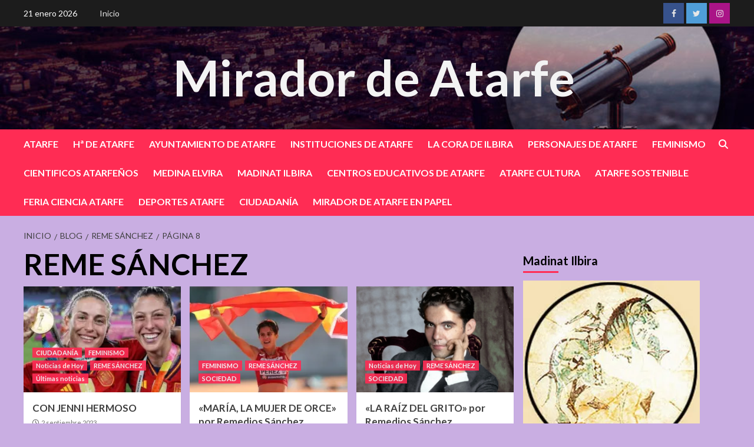

--- FILE ---
content_type: text/html; charset=UTF-8
request_url: https://miradordeatarfe.es/?cat=6914&paged=8
body_size: 117454
content:
<!doctype html>
<html lang="es">
<head>
    <meta charset="UTF-8">
    <meta name="viewport" content="width=device-width, initial-scale=1">
    <link rel="profile" href="http://gmpg.org/xfn/11">

    <title>REME SÁNCHEZ &#8211; Página 8 &#8211; Mirador de Atarfe</title>
<meta name='robots' content='max-image-preview:large' />
	<style>img:is([sizes="auto" i], [sizes^="auto," i]) { contain-intrinsic-size: 3000px 1500px }</style>
	<link rel='dns-prefetch' href='//stats.wp.com' />
<link rel='dns-prefetch' href='//fonts.googleapis.com' />
<link rel='dns-prefetch' href='//widgets.wp.com' />
<link rel='dns-prefetch' href='//s0.wp.com' />
<link rel='dns-prefetch' href='//0.gravatar.com' />
<link rel='dns-prefetch' href='//1.gravatar.com' />
<link rel='dns-prefetch' href='//2.gravatar.com' />
<link rel='preconnect' href='//i0.wp.com' />
<link rel='preconnect' href='//c0.wp.com' />
<link rel="alternate" type="application/rss+xml" title="Mirador de Atarfe &raquo; Feed" href="https://miradordeatarfe.es/?feed=rss2" />
<link rel="alternate" type="application/rss+xml" title="Mirador de Atarfe &raquo; Feed de los comentarios" href="https://miradordeatarfe.es/?feed=comments-rss2" />
<link rel="alternate" type="application/rss+xml" title="Mirador de Atarfe &raquo; Categoría REME SÁNCHEZ del feed" href="https://miradordeatarfe.es/?feed=rss2&#038;cat=6914" />
<script type="text/javascript">
/* <![CDATA[ */
window._wpemojiSettings = {"baseUrl":"https:\/\/s.w.org\/images\/core\/emoji\/16.0.1\/72x72\/","ext":".png","svgUrl":"https:\/\/s.w.org\/images\/core\/emoji\/16.0.1\/svg\/","svgExt":".svg","source":{"concatemoji":"https:\/\/miradordeatarfe.es\/wp-includes\/js\/wp-emoji-release.min.js?ver=6.8.2"}};
/*! This file is auto-generated */
!function(s,n){var o,i,e;function c(e){try{var t={supportTests:e,timestamp:(new Date).valueOf()};sessionStorage.setItem(o,JSON.stringify(t))}catch(e){}}function p(e,t,n){e.clearRect(0,0,e.canvas.width,e.canvas.height),e.fillText(t,0,0);var t=new Uint32Array(e.getImageData(0,0,e.canvas.width,e.canvas.height).data),a=(e.clearRect(0,0,e.canvas.width,e.canvas.height),e.fillText(n,0,0),new Uint32Array(e.getImageData(0,0,e.canvas.width,e.canvas.height).data));return t.every(function(e,t){return e===a[t]})}function u(e,t){e.clearRect(0,0,e.canvas.width,e.canvas.height),e.fillText(t,0,0);for(var n=e.getImageData(16,16,1,1),a=0;a<n.data.length;a++)if(0!==n.data[a])return!1;return!0}function f(e,t,n,a){switch(t){case"flag":return n(e,"\ud83c\udff3\ufe0f\u200d\u26a7\ufe0f","\ud83c\udff3\ufe0f\u200b\u26a7\ufe0f")?!1:!n(e,"\ud83c\udde8\ud83c\uddf6","\ud83c\udde8\u200b\ud83c\uddf6")&&!n(e,"\ud83c\udff4\udb40\udc67\udb40\udc62\udb40\udc65\udb40\udc6e\udb40\udc67\udb40\udc7f","\ud83c\udff4\u200b\udb40\udc67\u200b\udb40\udc62\u200b\udb40\udc65\u200b\udb40\udc6e\u200b\udb40\udc67\u200b\udb40\udc7f");case"emoji":return!a(e,"\ud83e\udedf")}return!1}function g(e,t,n,a){var r="undefined"!=typeof WorkerGlobalScope&&self instanceof WorkerGlobalScope?new OffscreenCanvas(300,150):s.createElement("canvas"),o=r.getContext("2d",{willReadFrequently:!0}),i=(o.textBaseline="top",o.font="600 32px Arial",{});return e.forEach(function(e){i[e]=t(o,e,n,a)}),i}function t(e){var t=s.createElement("script");t.src=e,t.defer=!0,s.head.appendChild(t)}"undefined"!=typeof Promise&&(o="wpEmojiSettingsSupports",i=["flag","emoji"],n.supports={everything:!0,everythingExceptFlag:!0},e=new Promise(function(e){s.addEventListener("DOMContentLoaded",e,{once:!0})}),new Promise(function(t){var n=function(){try{var e=JSON.parse(sessionStorage.getItem(o));if("object"==typeof e&&"number"==typeof e.timestamp&&(new Date).valueOf()<e.timestamp+604800&&"object"==typeof e.supportTests)return e.supportTests}catch(e){}return null}();if(!n){if("undefined"!=typeof Worker&&"undefined"!=typeof OffscreenCanvas&&"undefined"!=typeof URL&&URL.createObjectURL&&"undefined"!=typeof Blob)try{var e="postMessage("+g.toString()+"("+[JSON.stringify(i),f.toString(),p.toString(),u.toString()].join(",")+"));",a=new Blob([e],{type:"text/javascript"}),r=new Worker(URL.createObjectURL(a),{name:"wpTestEmojiSupports"});return void(r.onmessage=function(e){c(n=e.data),r.terminate(),t(n)})}catch(e){}c(n=g(i,f,p,u))}t(n)}).then(function(e){for(var t in e)n.supports[t]=e[t],n.supports.everything=n.supports.everything&&n.supports[t],"flag"!==t&&(n.supports.everythingExceptFlag=n.supports.everythingExceptFlag&&n.supports[t]);n.supports.everythingExceptFlag=n.supports.everythingExceptFlag&&!n.supports.flag,n.DOMReady=!1,n.readyCallback=function(){n.DOMReady=!0}}).then(function(){return e}).then(function(){var e;n.supports.everything||(n.readyCallback(),(e=n.source||{}).concatemoji?t(e.concatemoji):e.wpemoji&&e.twemoji&&(t(e.twemoji),t(e.wpemoji)))}))}((window,document),window._wpemojiSettings);
/* ]]> */
</script>
<style id='wp-emoji-styles-inline-css' type='text/css'>

	img.wp-smiley, img.emoji {
		display: inline !important;
		border: none !important;
		box-shadow: none !important;
		height: 1em !important;
		width: 1em !important;
		margin: 0 0.07em !important;
		vertical-align: -0.1em !important;
		background: none !important;
		padding: 0 !important;
	}
</style>
<link rel='stylesheet' id='wp-block-library-css' href='https://c0.wp.com/c/6.8.2/wp-includes/css/dist/block-library/style.min.css' type='text/css' media='all' />
<style id='classic-theme-styles-inline-css' type='text/css'>
/*! This file is auto-generated */
.wp-block-button__link{color:#fff;background-color:#32373c;border-radius:9999px;box-shadow:none;text-decoration:none;padding:calc(.667em + 2px) calc(1.333em + 2px);font-size:1.125em}.wp-block-file__button{background:#32373c;color:#fff;text-decoration:none}
</style>
<link rel='stylesheet' id='mediaelement-css' href='https://c0.wp.com/c/6.8.2/wp-includes/js/mediaelement/mediaelementplayer-legacy.min.css' type='text/css' media='all' />
<link rel='stylesheet' id='wp-mediaelement-css' href='https://c0.wp.com/c/6.8.2/wp-includes/js/mediaelement/wp-mediaelement.min.css' type='text/css' media='all' />
<style id='jetpack-sharing-buttons-style-inline-css' type='text/css'>
.jetpack-sharing-buttons__services-list{display:flex;flex-direction:row;flex-wrap:wrap;gap:0;list-style-type:none;margin:5px;padding:0}.jetpack-sharing-buttons__services-list.has-small-icon-size{font-size:12px}.jetpack-sharing-buttons__services-list.has-normal-icon-size{font-size:16px}.jetpack-sharing-buttons__services-list.has-large-icon-size{font-size:24px}.jetpack-sharing-buttons__services-list.has-huge-icon-size{font-size:36px}@media print{.jetpack-sharing-buttons__services-list{display:none!important}}.editor-styles-wrapper .wp-block-jetpack-sharing-buttons{gap:0;padding-inline-start:0}ul.jetpack-sharing-buttons__services-list.has-background{padding:1.25em 2.375em}
</style>
<link rel='stylesheet' id='coblocks-frontend-css' href='https://miradordeatarfe.es/wp-content/plugins/coblocks/dist/style-coblocks-1.css?ver=3.1.16' type='text/css' media='all' />
<link rel='stylesheet' id='coblocks-extensions-css' href='https://miradordeatarfe.es/wp-content/plugins/coblocks/dist/style-coblocks-extensions.css?ver=3.1.16' type='text/css' media='all' />
<link rel='stylesheet' id='coblocks-animation-css' href='https://miradordeatarfe.es/wp-content/plugins/coblocks/dist/style-coblocks-animation.css?ver=2677611078ee87eb3b1c' type='text/css' media='all' />
<style id='global-styles-inline-css' type='text/css'>
:root{--wp--preset--aspect-ratio--square: 1;--wp--preset--aspect-ratio--4-3: 4/3;--wp--preset--aspect-ratio--3-4: 3/4;--wp--preset--aspect-ratio--3-2: 3/2;--wp--preset--aspect-ratio--2-3: 2/3;--wp--preset--aspect-ratio--16-9: 16/9;--wp--preset--aspect-ratio--9-16: 9/16;--wp--preset--color--black: #000000;--wp--preset--color--cyan-bluish-gray: #abb8c3;--wp--preset--color--white: #ffffff;--wp--preset--color--pale-pink: #f78da7;--wp--preset--color--vivid-red: #cf2e2e;--wp--preset--color--luminous-vivid-orange: #ff6900;--wp--preset--color--luminous-vivid-amber: #fcb900;--wp--preset--color--light-green-cyan: #7bdcb5;--wp--preset--color--vivid-green-cyan: #00d084;--wp--preset--color--pale-cyan-blue: #8ed1fc;--wp--preset--color--vivid-cyan-blue: #0693e3;--wp--preset--color--vivid-purple: #9b51e0;--wp--preset--gradient--vivid-cyan-blue-to-vivid-purple: linear-gradient(135deg,rgba(6,147,227,1) 0%,rgb(155,81,224) 100%);--wp--preset--gradient--light-green-cyan-to-vivid-green-cyan: linear-gradient(135deg,rgb(122,220,180) 0%,rgb(0,208,130) 100%);--wp--preset--gradient--luminous-vivid-amber-to-luminous-vivid-orange: linear-gradient(135deg,rgba(252,185,0,1) 0%,rgba(255,105,0,1) 100%);--wp--preset--gradient--luminous-vivid-orange-to-vivid-red: linear-gradient(135deg,rgba(255,105,0,1) 0%,rgb(207,46,46) 100%);--wp--preset--gradient--very-light-gray-to-cyan-bluish-gray: linear-gradient(135deg,rgb(238,238,238) 0%,rgb(169,184,195) 100%);--wp--preset--gradient--cool-to-warm-spectrum: linear-gradient(135deg,rgb(74,234,220) 0%,rgb(151,120,209) 20%,rgb(207,42,186) 40%,rgb(238,44,130) 60%,rgb(251,105,98) 80%,rgb(254,248,76) 100%);--wp--preset--gradient--blush-light-purple: linear-gradient(135deg,rgb(255,206,236) 0%,rgb(152,150,240) 100%);--wp--preset--gradient--blush-bordeaux: linear-gradient(135deg,rgb(254,205,165) 0%,rgb(254,45,45) 50%,rgb(107,0,62) 100%);--wp--preset--gradient--luminous-dusk: linear-gradient(135deg,rgb(255,203,112) 0%,rgb(199,81,192) 50%,rgb(65,88,208) 100%);--wp--preset--gradient--pale-ocean: linear-gradient(135deg,rgb(255,245,203) 0%,rgb(182,227,212) 50%,rgb(51,167,181) 100%);--wp--preset--gradient--electric-grass: linear-gradient(135deg,rgb(202,248,128) 0%,rgb(113,206,126) 100%);--wp--preset--gradient--midnight: linear-gradient(135deg,rgb(2,3,129) 0%,rgb(40,116,252) 100%);--wp--preset--font-size--small: 13px;--wp--preset--font-size--medium: 20px;--wp--preset--font-size--large: 36px;--wp--preset--font-size--x-large: 42px;--wp--preset--spacing--20: 0.44rem;--wp--preset--spacing--30: 0.67rem;--wp--preset--spacing--40: 1rem;--wp--preset--spacing--50: 1.5rem;--wp--preset--spacing--60: 2.25rem;--wp--preset--spacing--70: 3.38rem;--wp--preset--spacing--80: 5.06rem;--wp--preset--shadow--natural: 6px 6px 9px rgba(0, 0, 0, 0.2);--wp--preset--shadow--deep: 12px 12px 50px rgba(0, 0, 0, 0.4);--wp--preset--shadow--sharp: 6px 6px 0px rgba(0, 0, 0, 0.2);--wp--preset--shadow--outlined: 6px 6px 0px -3px rgba(255, 255, 255, 1), 6px 6px rgba(0, 0, 0, 1);--wp--preset--shadow--crisp: 6px 6px 0px rgba(0, 0, 0, 1);}:where(.is-layout-flex){gap: 0.5em;}:where(.is-layout-grid){gap: 0.5em;}body .is-layout-flex{display: flex;}.is-layout-flex{flex-wrap: wrap;align-items: center;}.is-layout-flex > :is(*, div){margin: 0;}body .is-layout-grid{display: grid;}.is-layout-grid > :is(*, div){margin: 0;}:where(.wp-block-columns.is-layout-flex){gap: 2em;}:where(.wp-block-columns.is-layout-grid){gap: 2em;}:where(.wp-block-post-template.is-layout-flex){gap: 1.25em;}:where(.wp-block-post-template.is-layout-grid){gap: 1.25em;}.has-black-color{color: var(--wp--preset--color--black) !important;}.has-cyan-bluish-gray-color{color: var(--wp--preset--color--cyan-bluish-gray) !important;}.has-white-color{color: var(--wp--preset--color--white) !important;}.has-pale-pink-color{color: var(--wp--preset--color--pale-pink) !important;}.has-vivid-red-color{color: var(--wp--preset--color--vivid-red) !important;}.has-luminous-vivid-orange-color{color: var(--wp--preset--color--luminous-vivid-orange) !important;}.has-luminous-vivid-amber-color{color: var(--wp--preset--color--luminous-vivid-amber) !important;}.has-light-green-cyan-color{color: var(--wp--preset--color--light-green-cyan) !important;}.has-vivid-green-cyan-color{color: var(--wp--preset--color--vivid-green-cyan) !important;}.has-pale-cyan-blue-color{color: var(--wp--preset--color--pale-cyan-blue) !important;}.has-vivid-cyan-blue-color{color: var(--wp--preset--color--vivid-cyan-blue) !important;}.has-vivid-purple-color{color: var(--wp--preset--color--vivid-purple) !important;}.has-black-background-color{background-color: var(--wp--preset--color--black) !important;}.has-cyan-bluish-gray-background-color{background-color: var(--wp--preset--color--cyan-bluish-gray) !important;}.has-white-background-color{background-color: var(--wp--preset--color--white) !important;}.has-pale-pink-background-color{background-color: var(--wp--preset--color--pale-pink) !important;}.has-vivid-red-background-color{background-color: var(--wp--preset--color--vivid-red) !important;}.has-luminous-vivid-orange-background-color{background-color: var(--wp--preset--color--luminous-vivid-orange) !important;}.has-luminous-vivid-amber-background-color{background-color: var(--wp--preset--color--luminous-vivid-amber) !important;}.has-light-green-cyan-background-color{background-color: var(--wp--preset--color--light-green-cyan) !important;}.has-vivid-green-cyan-background-color{background-color: var(--wp--preset--color--vivid-green-cyan) !important;}.has-pale-cyan-blue-background-color{background-color: var(--wp--preset--color--pale-cyan-blue) !important;}.has-vivid-cyan-blue-background-color{background-color: var(--wp--preset--color--vivid-cyan-blue) !important;}.has-vivid-purple-background-color{background-color: var(--wp--preset--color--vivid-purple) !important;}.has-black-border-color{border-color: var(--wp--preset--color--black) !important;}.has-cyan-bluish-gray-border-color{border-color: var(--wp--preset--color--cyan-bluish-gray) !important;}.has-white-border-color{border-color: var(--wp--preset--color--white) !important;}.has-pale-pink-border-color{border-color: var(--wp--preset--color--pale-pink) !important;}.has-vivid-red-border-color{border-color: var(--wp--preset--color--vivid-red) !important;}.has-luminous-vivid-orange-border-color{border-color: var(--wp--preset--color--luminous-vivid-orange) !important;}.has-luminous-vivid-amber-border-color{border-color: var(--wp--preset--color--luminous-vivid-amber) !important;}.has-light-green-cyan-border-color{border-color: var(--wp--preset--color--light-green-cyan) !important;}.has-vivid-green-cyan-border-color{border-color: var(--wp--preset--color--vivid-green-cyan) !important;}.has-pale-cyan-blue-border-color{border-color: var(--wp--preset--color--pale-cyan-blue) !important;}.has-vivid-cyan-blue-border-color{border-color: var(--wp--preset--color--vivid-cyan-blue) !important;}.has-vivid-purple-border-color{border-color: var(--wp--preset--color--vivid-purple) !important;}.has-vivid-cyan-blue-to-vivid-purple-gradient-background{background: var(--wp--preset--gradient--vivid-cyan-blue-to-vivid-purple) !important;}.has-light-green-cyan-to-vivid-green-cyan-gradient-background{background: var(--wp--preset--gradient--light-green-cyan-to-vivid-green-cyan) !important;}.has-luminous-vivid-amber-to-luminous-vivid-orange-gradient-background{background: var(--wp--preset--gradient--luminous-vivid-amber-to-luminous-vivid-orange) !important;}.has-luminous-vivid-orange-to-vivid-red-gradient-background{background: var(--wp--preset--gradient--luminous-vivid-orange-to-vivid-red) !important;}.has-very-light-gray-to-cyan-bluish-gray-gradient-background{background: var(--wp--preset--gradient--very-light-gray-to-cyan-bluish-gray) !important;}.has-cool-to-warm-spectrum-gradient-background{background: var(--wp--preset--gradient--cool-to-warm-spectrum) !important;}.has-blush-light-purple-gradient-background{background: var(--wp--preset--gradient--blush-light-purple) !important;}.has-blush-bordeaux-gradient-background{background: var(--wp--preset--gradient--blush-bordeaux) !important;}.has-luminous-dusk-gradient-background{background: var(--wp--preset--gradient--luminous-dusk) !important;}.has-pale-ocean-gradient-background{background: var(--wp--preset--gradient--pale-ocean) !important;}.has-electric-grass-gradient-background{background: var(--wp--preset--gradient--electric-grass) !important;}.has-midnight-gradient-background{background: var(--wp--preset--gradient--midnight) !important;}.has-small-font-size{font-size: var(--wp--preset--font-size--small) !important;}.has-medium-font-size{font-size: var(--wp--preset--font-size--medium) !important;}.has-large-font-size{font-size: var(--wp--preset--font-size--large) !important;}.has-x-large-font-size{font-size: var(--wp--preset--font-size--x-large) !important;}
:where(.wp-block-post-template.is-layout-flex){gap: 1.25em;}:where(.wp-block-post-template.is-layout-grid){gap: 1.25em;}
:where(.wp-block-columns.is-layout-flex){gap: 2em;}:where(.wp-block-columns.is-layout-grid){gap: 2em;}
:root :where(.wp-block-pullquote){font-size: 1.5em;line-height: 1.6;}
</style>
<link rel='stylesheet' id='wp-components-css' href='https://c0.wp.com/c/6.8.2/wp-includes/css/dist/components/style.min.css' type='text/css' media='all' />
<link rel='stylesheet' id='godaddy-styles-css' href='https://miradordeatarfe.es/wp-content/plugins/coblocks/includes/Dependencies/GoDaddy/Styles/build/latest.css?ver=2.0.2' type='text/css' media='all' />
<link rel='stylesheet' id='newsback-google-fonts-css' href='https://fonts.googleapis.com/css?family=Lato:400,300,400italic,900,700' type='text/css' media='all' />
<link rel='stylesheet' id='bootstrap-css' href='https://miradordeatarfe.es/wp-content/themes/covernews/assets/bootstrap/css/bootstrap.min.css?ver=6.8.2' type='text/css' media='all' />
<link rel='stylesheet' id='covernews-style-css' href='https://miradordeatarfe.es/wp-content/themes/covernews/style.css?ver=6.8.2' type='text/css' media='all' />
<link rel='stylesheet' id='newsback-css' href='https://miradordeatarfe.es/wp-content/themes/newsback/style.css?ver=1.0.3' type='text/css' media='all' />
<link rel='stylesheet' id='covernews-icons-css' href='https://miradordeatarfe.es/wp-content/themes/covernews/assets/covernews-icons/style.css?ver=6.8.2' type='text/css' media='all' />
<link rel='stylesheet' id='covernews-google-fonts-css' href='https://fonts.googleapis.com/css?family=Source%20Sans%20Pro:400,700|Lato:400,700&#038;subset=latin,latin-ext' type='text/css' media='all' />
<link rel='stylesheet' id='jetpack_likes-css' href='https://c0.wp.com/p/jetpack/14.9.1/modules/likes/style.css' type='text/css' media='all' />
<script type="text/javascript" src="https://c0.wp.com/c/6.8.2/wp-includes/js/jquery/jquery.min.js" id="jquery-core-js"></script>
<script type="text/javascript" src="https://c0.wp.com/c/6.8.2/wp-includes/js/jquery/jquery-migrate.min.js" id="jquery-migrate-js"></script>
<link rel="https://api.w.org/" href="https://miradordeatarfe.es/index.php?rest_route=/" /><link rel="alternate" title="JSON" type="application/json" href="https://miradordeatarfe.es/index.php?rest_route=/wp/v2/categories/6914" /><link rel="EditURI" type="application/rsd+xml" title="RSD" href="https://miradordeatarfe.es/xmlrpc.php?rsd" />
<meta name="generator" content="WordPress 6.8.2" />
	<style>img#wpstats{display:none}</style>
		        <style type="text/css">
                        body .masthead-banner.data-bg:before {
                background: rgba(0,0,0,0);
            }
                        .site-title a,
            .site-header .site-branding .site-title a:visited,
            .site-header .site-branding .site-title a:hover,
            .site-description {
                color: #f3f3f3;
            }

            .site-branding .site-title {
                font-size: 84px;
            }

            @media only screen and (max-width: 640px) {
                .header-layout-3 .site-header .site-branding .site-title,
                .site-branding .site-title {
                    font-size: 60px;

                }
              }   

           @media only screen and (max-width: 375px) {
               .header-layout-3 .site-header .site-branding .site-title,
               .site-branding .site-title {
                        font-size: 50px;

                    }
                }
                
                    @media (min-width: 768px){
            .elementor-default .elementor-section.elementor-section-full_width > .elementor-container,
            .elementor-page .elementor-section.elementor-section-full_width > .elementor-container,
            .elementor-default .elementor-section.elementor-section-boxed > .elementor-container,
            .elementor-page .elementor-section.elementor-section-boxed > .elementor-container {
                max-width: 730px;
            }
        }
        @media (min-width: 992px){
            .elementor-default .elementor-section.elementor-section-full_width > .elementor-container,
            .elementor-page .elementor-section.elementor-section-full_width > .elementor-container,
            .elementor-default .elementor-section.elementor-section-boxed > .elementor-container,
            .elementor-page .elementor-section.elementor-section-boxed > .elementor-container {
                max-width: 950px;
            }
        }
        @media only screen and (min-width: 1401px){
            .elementor-default .elementor-section.elementor-section-full_width > .elementor-container,
            .elementor-page .elementor-section.elementor-section-full_width > .elementor-container,
            .elementor-default .elementor-section.elementor-section-boxed > .elementor-container,
            .elementor-page .elementor-section.elementor-section-boxed > .elementor-container {
                max-width: 1180px;
            }
        }
        @media only screen and (min-width: 1200px) and (max-width: 1400px){
            .elementor-default .elementor-section.elementor-section-full_width > .elementor-container,
            .elementor-page .elementor-section.elementor-section-full_width > .elementor-container,
            .elementor-default .elementor-section.elementor-section-boxed > .elementor-container,
            .elementor-page .elementor-section.elementor-section-boxed > .elementor-container {
                max-width: 1160px;
            }
        }
        @media (min-width: 1680px){            
            .elementor-default .elementor-section.elementor-section-full_width > .elementor-container,
            .elementor-page .elementor-section.elementor-section-full_width > .elementor-container,
            .elementor-default .elementor-section.elementor-section-boxed > .elementor-container,
            .elementor-page .elementor-section.elementor-section-boxed > .elementor-container {
                max-width: 1580px;
            }
        }
        
        .align-content-left .elementor-section-stretched,
        .align-content-right .elementor-section-stretched {
            max-width: 100%;
            left: 0 !important;
        }


        </style>
        <style type="text/css" id="custom-background-css">
body.custom-background { background-color: #c9aee2; }
</style>
	
<!-- Jetpack Open Graph Tags -->
<meta property="og:type" content="website" />
<meta property="og:title" content="REME SÁNCHEZ &#8211; Página 8 &#8211; Mirador de Atarfe" />
<meta property="og:url" content="https://miradordeatarfe.es/?cat=6914" />
<meta property="og:site_name" content="Mirador de Atarfe" />
<meta property="og:image" content="https://s0.wp.com/i/blank.jpg" />
<meta property="og:image:width" content="200" />
<meta property="og:image:height" content="200" />
<meta property="og:image:alt" content="" />
<meta property="og:locale" content="es_ES" />

<!-- End Jetpack Open Graph Tags -->
</head>

<body class="archive paged category category-opinion-de-reme-sanchez category-6914 custom-background wp-embed-responsive paged-8 category-paged-8 wp-theme-covernews wp-child-theme-newsback hfeed default-content-layout scrollup-sticky-header aft-sticky-header aft-sticky-sidebar default aft-main-banner-slider-editors-picks-trending header-image-default align-content-left aft-and">


<div id="page" class="site">
    <a class="skip-link screen-reader-text" href="#content">Saltar al contenido</a>

<div class="header-layout-3">
            <div class="top-masthead">

            <div class="container">
                <div class="row">
                                            <div class="col-xs-12 col-sm-12 col-md-8 device-center">
                                                            <span class="topbar-date">
                                    21 enero 2026                                </span>

                            
                            <div class="top-navigation"><ul id="top-menu" class="menu"><li id="menu-item-64148" class="menu-item menu-item-type-post_type menu-item-object-page menu-item-home menu-item-64148"><a href="https://miradordeatarfe.es/">Inicio</a></li>
</ul></div>                        </div>
                                                                <div class="col-xs-12 col-sm-12 col-md-4 pull-right">
                            <div class="social-navigation"><ul id="social-menu" class="menu"><li id="menu-item-64069" class="menu-item menu-item-type-custom menu-item-object-custom menu-item-64069"><a href="https://www.facebook.com/elmiradordeatarfe/"><span class="screen-reader-text">Facebook</span></a></li>
<li id="menu-item-64070" class="menu-item menu-item-type-custom menu-item-object-custom menu-item-64070"><a href="https://twitter.com/miradordeatarfe"><span class="screen-reader-text">Twitter</span></a></li>
<li id="menu-item-64072" class="menu-item menu-item-type-custom menu-item-object-custom menu-item-64072"><a href="https://instagram.com/miradordeatarfe"><span class="screen-reader-text">Instagram</span></a></li>
</ul></div>                        </div>
                                    </div>
            </div>
        </div> <!--    Topbar Ends-->
        <header id="masthead" class="site-header">
                <div class="masthead-banner data-bg" data-background="https://miradordeatarfe.es/wp-content/uploads/2023/10/Banner_principal_Mirador_.jpg">
            <div class="container">
                <div class="row">
                    <div class="col-md-12">
                        <div class="site-branding">
                                                            <p class="site-title font-family-1">
                                    <a href="https://miradordeatarfe.es/" rel="home">Mirador de Atarfe</a>
                                </p>
                            
                                                    </div>
                    </div>
                    <div class="col-md-12">
                                            </div>
                </div>
            </div>
        </div>
        <nav id="site-navigation" class="main-navigation">
            <div class="container">
                <div class="row">
                    <div class="kol-12">
                        <div class="navigation-container">
                            <div class="main-navigation-container-items-wrapper">
                                <span class="toggle-menu" aria-controls="primary-menu" aria-expanded="false">
                                    <a href="javascript:void(0)" class="aft-void-menu">
                                        <span class="screen-reader-text">Menú principal</span>
                                        <i class="ham"></i>
                                    </a>
                                </span>
                                <span class="af-mobile-site-title-wrap">
                                                                        <p class="site-title font-family-1">
                                        <a href="https://miradordeatarfe.es/" rel="home">Mirador de Atarfe</a>
                                    </p>
                                </span>
                                <div class="menu main-menu"><ul id="primary-menu" class="menu"><li id="menu-item-36818" class="menu-item menu-item-type-taxonomy menu-item-object-category menu-item-36818"><a href="https://miradordeatarfe.es/?cat=2">ATARFE</a></li>
<li id="menu-item-36603" class="menu-item menu-item-type-taxonomy menu-item-object-category menu-item-36603"><a href="https://miradordeatarfe.es/?cat=1225">Hª DE ATARFE</a></li>
<li id="menu-item-72602" class="menu-item menu-item-type-taxonomy menu-item-object-post_tag menu-item-72602"><a href="https://miradordeatarfe.es/?tag=ayuntamiento-de-atarfe">AYUNTAMIENTO DE ATARFE</a></li>
<li id="menu-item-72601" class="menu-item menu-item-type-taxonomy menu-item-object-category menu-item-72601"><a href="https://miradordeatarfe.es/?cat=186">INSTITUCIONES DE ATARFE</a></li>
<li id="menu-item-64164" class="menu-item menu-item-type-taxonomy menu-item-object-category menu-item-64164"><a href="https://miradordeatarfe.es/?cat=9029">LA CORA DE ILBIRA</a></li>
<li id="menu-item-36605" class="menu-item menu-item-type-taxonomy menu-item-object-category menu-item-36605"><a href="https://miradordeatarfe.es/?cat=6539">PERSONAJES DE ATARFE</a></li>
<li id="menu-item-36821" class="menu-item menu-item-type-taxonomy menu-item-object-category menu-item-36821"><a href="https://miradordeatarfe.es/?cat=14">FEMINISMO</a></li>
<li id="menu-item-64322" class="menu-item menu-item-type-taxonomy menu-item-object-category menu-item-64322"><a href="https://miradordeatarfe.es/?cat=9597">CIENTIFICOS ATARFEÑOS</a></li>
<li id="menu-item-64304" class="menu-item menu-item-type-taxonomy menu-item-object-category menu-item-64304"><a href="https://miradordeatarfe.es/?cat=10431">MEDINA ELVIRA</a></li>
<li id="menu-item-64177" class="menu-item menu-item-type-taxonomy menu-item-object-category menu-item-64177"><a href="https://miradordeatarfe.es/?cat=5359">MADINAT ILBIRA</a></li>
<li id="menu-item-36602" class="menu-item menu-item-type-taxonomy menu-item-object-category menu-item-36602"><a href="https://miradordeatarfe.es/?cat=187">CENTROS EDUCATIVOS DE ATARFE</a></li>
<li id="menu-item-36823" class="menu-item menu-item-type-taxonomy menu-item-object-category menu-item-36823"><a href="https://miradordeatarfe.es/?cat=12">ATARFE CULTURA</a></li>
<li id="menu-item-42721" class="menu-item menu-item-type-taxonomy menu-item-object-category menu-item-42721"><a href="https://miradordeatarfe.es/?cat=7725">ATARFE SOSTENIBLE</a></li>
<li id="menu-item-64166" class="menu-item menu-item-type-taxonomy menu-item-object-category menu-item-64166"><a href="https://miradordeatarfe.es/?cat=10778">FERIA CIENCIA ATARFE</a></li>
<li id="menu-item-36824" class="menu-item menu-item-type-taxonomy menu-item-object-category menu-item-36824"><a href="https://miradordeatarfe.es/?cat=182">DEPORTES ATARFE</a></li>
<li id="menu-item-66468" class="menu-item menu-item-type-taxonomy menu-item-object-category menu-item-66468"><a href="https://miradordeatarfe.es/?cat=1161">CIUDADANÍA</a></li>
<li id="menu-item-64302" class="menu-item menu-item-type-taxonomy menu-item-object-category menu-item-64302"><a href="https://miradordeatarfe.es/?cat=6926">MIRADOR DE ATARFE EN PAPEL</a></li>
</ul></div>                            </div>
                            <div class="cart-search">

                                <div class="af-search-wrap">
                                    <div class="search-overlay">
                                        <a href="#" title="Search" class="search-icon">
                                            <i class="fa fa-search"></i>
                                        </a>
                                        <div class="af-search-form">
                                            <form role="search" method="get" class="search-form" action="https://miradordeatarfe.es/">
				<label>
					<span class="screen-reader-text">Buscar:</span>
					<input type="search" class="search-field" placeholder="Buscar &hellip;" value="" name="s" />
				</label>
				<input type="submit" class="search-submit" value="Buscar" />
			</form>                                        </div>
                                    </div>
                                </div>
                            </div>


                        </div>
                    </div>
                </div>
            </div>
        </nav>
    </header>


</div>



    <div id="content" class="container">
        <div class="em-breadcrumbs font-family-1 covernews-breadcrumbs">
            <div class="row">
                <div role="navigation" aria-label="Migas de pan" class="breadcrumb-trail breadcrumbs" itemprop="breadcrumb"><ul class="trail-items" itemscope itemtype="http://schema.org/BreadcrumbList"><meta name="numberOfItems" content="4" /><meta name="itemListOrder" content="Ascending" /><li itemprop="itemListElement" itemscope itemtype="http://schema.org/ListItem" class="trail-item trail-begin"><a href="https://miradordeatarfe.es" rel="home" itemprop="item"><span itemprop="name">Inicio</span></a><meta itemprop="position" content="1" /></li><li itemprop="itemListElement" itemscope itemtype="http://schema.org/ListItem" class="trail-item"><a href="https://miradordeatarfe.es/?page_id=20" itemprop="item"><span itemprop="name">Blog</span></a><meta itemprop="position" content="2" /></li><li itemprop="itemListElement" itemscope itemtype="http://schema.org/ListItem" class="trail-item"><a href="https://miradordeatarfe.es/?cat=6914" itemprop="item"><span itemprop="name">REME SÁNCHEZ</span></a><meta itemprop="position" content="3" /></li><li itemprop="itemListElement" itemscope itemtype="http://schema.org/ListItem" class="trail-item trail-end"><a href="https://miradordeatarfe.es/?cat=6914" itemprop="item"><span itemprop="name">Página 8</span></a><meta itemprop="position" content="4" /></li></ul></div>            </div>
        </div>
            <div class="section-block-upper row">

                <div id="primary" class="content-area">
                    <main id="main" class="site-main">

                        
                            <header class="header-title-wrapper1">
                                <h1 class="page-title">REME SÁNCHEZ</h1>                            </header><!-- .header-title-wrapper -->
                            <div class="row">
                            <div id="aft-inner-row">
                            

        <article id="post-62891" class="col-lg-4 col-sm-4 col-md-4 latest-posts-grid post-62891 post type-post status-publish format-standard has-post-thumbnail hentry category-ciudadania category-feminismo category-noticias-de-hoy category-opinion-de-reme-sanchez category-ultimas-noticias tag-jenni-hermoso"                 data-mh="archive-layout-grid">
            
<div class="align-items-center has-post-image">
        <div class="spotlight-post">
            <figure class="categorised-article inside-img">
                <div class="categorised-article-wrapper">
                    <div class="data-bg-hover data-bg-categorised read-bg-img">
                        <a href="https://miradordeatarfe.es/?p=62891">
                            <img width="300" height="157" src="https://i0.wp.com/miradordeatarfe.es/wp-content/uploads/2023/09/2003693030761805170.jpg?fit=300%2C157&amp;ssl=1" class="attachment-medium size-medium wp-post-image" alt="" decoding="async" srcset="https://i0.wp.com/miradordeatarfe.es/wp-content/uploads/2023/09/2003693030761805170.jpg?w=500&amp;ssl=1 500w, https://i0.wp.com/miradordeatarfe.es/wp-content/uploads/2023/09/2003693030761805170.jpg?resize=300%2C157&amp;ssl=1 300w" sizes="(max-width: 300px) 100vw, 300px" />                        </a>
                    </div>
                                        <div class="figure-categories figure-categories-bg">
                        <ul class="cat-links"><li class="meta-category">
                             <a class="covernews-categories category-color-1" href="https://miradordeatarfe.es/?cat=1161" alt="Ver todas las publicaciones en CIUDADANÍA"> 
                                 CIUDADANÍA
                             </a>
                        </li><li class="meta-category">
                             <a class="covernews-categories category-color-1" href="https://miradordeatarfe.es/?cat=14" alt="Ver todas las publicaciones en FEMINISMO"> 
                                 FEMINISMO
                             </a>
                        </li><li class="meta-category">
                             <a class="covernews-categories category-color-1" href="https://miradordeatarfe.es/?cat=44" alt="Ver todas las publicaciones en Noticias de Hoy"> 
                                 Noticias de Hoy
                             </a>
                        </li><li class="meta-category">
                             <a class="covernews-categories category-color-1" href="https://miradordeatarfe.es/?cat=6914" alt="Ver todas las publicaciones en REME SÁNCHEZ"> 
                                 REME SÁNCHEZ
                             </a>
                        </li><li class="meta-category">
                             <a class="covernews-categories category-color-1" href="https://miradordeatarfe.es/?cat=15" alt="Ver todas las publicaciones en Últimas noticias"> 
                                 Últimas noticias
                             </a>
                        </li></ul>                    </div>
                </div>

            </figure>
            <figcaption>

                <h3 class="article-title article-title-1">
                    <a href="https://miradordeatarfe.es/?p=62891">
                        CON JENNI HERMOSO                    </a>
                </h3>
                <div class="grid-item-metadata">
                    
        <span class="author-links">
           
                         <span class="item-metadata posts-date">
    <i class="far fa-clock"></i>
    <a href="https://miradordeatarfe.es/?m=202309"> 
        2 septiembre 2023        </a>
</span>
                </span>
                        </div>
                                    <div class="full-item-discription">
                        <div class="post-description">
                            <p>No es momento de tibiezas ni de mirar hacia otro lado. El fútbol, el deporte que mueve a las masas...</p>
<div class="aft-readmore-wrapper"><a href="https://miradordeatarfe.es/?p=62891" class="aft-readmore">Leer más</a></div>

                        </div>
                    </div>
                            </figcaption>
    </div>
    </div>







        </article>
    

        <article id="post-62849" class="col-lg-4 col-sm-4 col-md-4 latest-posts-grid post-62849 post type-post status-publish format-standard has-post-thumbnail hentry category-feminismo category-opinion-de-reme-sanchez category-sociedad tag-atletas tag-feminismo tag-mujeres"                 data-mh="archive-layout-grid">
            
<div class="align-items-center has-post-image">
        <div class="spotlight-post">
            <figure class="categorised-article inside-img">
                <div class="categorised-article-wrapper">
                    <div class="data-bg-hover data-bg-categorised read-bg-img">
                        <a href="https://miradordeatarfe.es/?p=62849">
                            <img width="300" height="169" src="https://i0.wp.com/miradordeatarfe.es/wp-content/uploads/2023/08/3766046-76610848-2560-1440_0.jpg?fit=300%2C169&amp;ssl=1" class="attachment-medium size-medium wp-post-image" alt="" decoding="async" loading="lazy" srcset="https://i0.wp.com/miradordeatarfe.es/wp-content/uploads/2023/08/3766046-76610848-2560-1440_0.jpg?w=875&amp;ssl=1 875w, https://i0.wp.com/miradordeatarfe.es/wp-content/uploads/2023/08/3766046-76610848-2560-1440_0.jpg?resize=300%2C169&amp;ssl=1 300w, https://i0.wp.com/miradordeatarfe.es/wp-content/uploads/2023/08/3766046-76610848-2560-1440_0.jpg?resize=768%2C432&amp;ssl=1 768w" sizes="auto, (max-width: 300px) 100vw, 300px" />                        </a>
                    </div>
                                        <div class="figure-categories figure-categories-bg">
                        <ul class="cat-links"><li class="meta-category">
                             <a class="covernews-categories category-color-1" href="https://miradordeatarfe.es/?cat=14" alt="Ver todas las publicaciones en FEMINISMO"> 
                                 FEMINISMO
                             </a>
                        </li><li class="meta-category">
                             <a class="covernews-categories category-color-1" href="https://miradordeatarfe.es/?cat=6914" alt="Ver todas las publicaciones en REME SÁNCHEZ"> 
                                 REME SÁNCHEZ
                             </a>
                        </li><li class="meta-category">
                             <a class="covernews-categories category-color-1" href="https://miradordeatarfe.es/?cat=6937" alt="Ver todas las publicaciones en SOCIEDAD"> 
                                 SOCIEDAD
                             </a>
                        </li></ul>                    </div>
                </div>

            </figure>
            <figcaption>

                <h3 class="article-title article-title-1">
                    <a href="https://miradordeatarfe.es/?p=62849">
                        «MARÍA, LA MUJER DE ORCE» por Remedios Sánchez                    </a>
                </h3>
                <div class="grid-item-metadata">
                    
        <span class="author-links">
           
                         <span class="item-metadata posts-date">
    <i class="far fa-clock"></i>
    <a href="https://miradordeatarfe.es/?m=202308"> 
        28 agosto 2023        </a>
</span>
                </span>
                        </div>
                                    <div class="full-item-discription">
                        <div class="post-description">
                            <p>En este país, aparte de cafres obscenos, también tenemos gente con talento que, gracias a su esfuerzo, al sacrificio cotidiano,...</p>
<div class="aft-readmore-wrapper"><a href="https://miradordeatarfe.es/?p=62849" class="aft-readmore">Leer más</a></div>

                        </div>
                    </div>
                            </figcaption>
    </div>
    </div>







        </article>
    

        <article id="post-62846" class="col-lg-4 col-sm-4 col-md-4 latest-posts-grid post-62846 post type-post status-publish format-standard has-post-thumbnail hentry category-noticias-de-hoy category-opinion-de-reme-sanchez category-sociedad tag-federico-garcia-lorca"                 data-mh="archive-layout-grid">
            
<div class="align-items-center has-post-image">
        <div class="spotlight-post">
            <figure class="categorised-article inside-img">
                <div class="categorised-article-wrapper">
                    <div class="data-bg-hover data-bg-categorised read-bg-img">
                        <a href="https://miradordeatarfe.es/?p=62846">
                            <img width="300" height="234" src="https://i0.wp.com/miradordeatarfe.es/wp-content/uploads/2023/08/federico_garcia_lorca_250.jpg?fit=300%2C234&amp;ssl=1" class="attachment-medium size-medium wp-post-image" alt="" decoding="async" loading="lazy" srcset="https://i0.wp.com/miradordeatarfe.es/wp-content/uploads/2023/08/federico_garcia_lorca_250.jpg?w=321&amp;ssl=1 321w, https://i0.wp.com/miradordeatarfe.es/wp-content/uploads/2023/08/federico_garcia_lorca_250.jpg?resize=300%2C234&amp;ssl=1 300w" sizes="auto, (max-width: 300px) 100vw, 300px" />                        </a>
                    </div>
                                        <div class="figure-categories figure-categories-bg">
                        <ul class="cat-links"><li class="meta-category">
                             <a class="covernews-categories category-color-1" href="https://miradordeatarfe.es/?cat=44" alt="Ver todas las publicaciones en Noticias de Hoy"> 
                                 Noticias de Hoy
                             </a>
                        </li><li class="meta-category">
                             <a class="covernews-categories category-color-1" href="https://miradordeatarfe.es/?cat=6914" alt="Ver todas las publicaciones en REME SÁNCHEZ"> 
                                 REME SÁNCHEZ
                             </a>
                        </li><li class="meta-category">
                             <a class="covernews-categories category-color-1" href="https://miradordeatarfe.es/?cat=6937" alt="Ver todas las publicaciones en SOCIEDAD"> 
                                 SOCIEDAD
                             </a>
                        </li></ul>                    </div>
                </div>

            </figure>
            <figcaption>

                <h3 class="article-title article-title-1">
                    <a href="https://miradordeatarfe.es/?p=62846">
                        «LA RAÍZ DEL GRITO» por  Remedios Sánchez                    </a>
                </h3>
                <div class="grid-item-metadata">
                    
        <span class="author-links">
           
                         <span class="item-metadata posts-date">
    <i class="far fa-clock"></i>
    <a href="https://miradordeatarfe.es/?m=202308"> 
        21 agosto 2023        </a>
</span>
                </span>
                        </div>
                                    <div class="full-item-discription">
                        <div class="post-description">
                            <p>Federico es un muerto con los ojos abiertos que miran al futuro. Lo que pasa es que el futuro no...</p>
<div class="aft-readmore-wrapper"><a href="https://miradordeatarfe.es/?p=62846" class="aft-readmore">Leer más</a></div>

                        </div>
                    </div>
                            </figcaption>
    </div>
    </div>







        </article>
    

        <article id="post-62842" class="col-lg-4 col-sm-4 col-md-4 latest-posts-grid post-62842 post type-post status-publish format-standard has-post-thumbnail hentry category-ciudadania category-opinion-de-reme-sanchez category-sociedad category-salud"                 data-mh="archive-layout-grid">
            
<div class="align-items-center has-post-image">
        <div class="spotlight-post">
            <figure class="categorised-article inside-img">
                <div class="categorised-article-wrapper">
                    <div class="data-bg-hover data-bg-categorised read-bg-img">
                        <a href="https://miradordeatarfe.es/?p=62842">
                            <img width="300" height="169" src="https://i0.wp.com/miradordeatarfe.es/wp-content/uploads/2023/08/simon-wilkes-s297j2csdlm-unsplash1-635x358-1.jpg?fit=300%2C169&amp;ssl=1" class="attachment-medium size-medium wp-post-image" alt="" decoding="async" loading="lazy" srcset="https://i0.wp.com/miradordeatarfe.es/wp-content/uploads/2023/08/simon-wilkes-s297j2csdlm-unsplash1-635x358-1.jpg?w=635&amp;ssl=1 635w, https://i0.wp.com/miradordeatarfe.es/wp-content/uploads/2023/08/simon-wilkes-s297j2csdlm-unsplash1-635x358-1.jpg?resize=300%2C169&amp;ssl=1 300w" sizes="auto, (max-width: 300px) 100vw, 300px" />                        </a>
                    </div>
                                        <div class="figure-categories figure-categories-bg">
                        <ul class="cat-links"><li class="meta-category">
                             <a class="covernews-categories category-color-1" href="https://miradordeatarfe.es/?cat=1161" alt="Ver todas las publicaciones en CIUDADANÍA"> 
                                 CIUDADANÍA
                             </a>
                        </li><li class="meta-category">
                             <a class="covernews-categories category-color-1" href="https://miradordeatarfe.es/?cat=6914" alt="Ver todas las publicaciones en REME SÁNCHEZ"> 
                                 REME SÁNCHEZ
                             </a>
                        </li><li class="meta-category">
                             <a class="covernews-categories category-color-1" href="https://miradordeatarfe.es/?cat=6937" alt="Ver todas las publicaciones en SOCIEDAD"> 
                                 SOCIEDAD
                             </a>
                        </li><li class="meta-category">
                             <a class="covernews-categories category-color-1" href="https://miradordeatarfe.es/?cat=10" alt="Ver todas las publicaciones en VIDA SALUDABLE"> 
                                 VIDA SALUDABLE
                             </a>
                        </li></ul>                    </div>
                </div>

            </figure>
            <figcaption>

                <h3 class="article-title article-title-1">
                    <a href="https://miradordeatarfe.es/?p=62842">
                        «SÓLO UN ÁRBOL» por Remedios Sánchez                    </a>
                </h3>
                <div class="grid-item-metadata">
                    
        <span class="author-links">
           
                         <span class="item-metadata posts-date">
    <i class="far fa-clock"></i>
    <a href="https://miradordeatarfe.es/?m=202308"> 
        14 agosto 2023        </a>
</span>
                </span>
                        </div>
                                    <div class="full-item-discription">
                        <div class="post-description">
                            <p>Frente al mar, que es un amor verdiazul, antiguo y perdurable, se divisa un árbol. Uno sólo, habitante sereno, varado...</p>
<div class="aft-readmore-wrapper"><a href="https://miradordeatarfe.es/?p=62842" class="aft-readmore">Leer más</a></div>

                        </div>
                    </div>
                            </figcaption>
    </div>
    </div>







        </article>
    

        <article id="post-62830" class="col-lg-4 col-sm-4 col-md-4 latest-posts-grid post-62830 post type-post status-publish format-standard has-post-thumbnail hentry category-ciudadania category-medio-ambiente category-noticias-de-hoy category-opinion-de-reme-sanchez category-sociedad category-ultimas-noticias tag-silencio tag-tranquilidad tag-verano"                 data-mh="archive-layout-grid">
            
<div class="align-items-center has-post-image">
        <div class="spotlight-post">
            <figure class="categorised-article inside-img">
                <div class="categorised-article-wrapper">
                    <div class="data-bg-hover data-bg-categorised read-bg-img">
                        <a href="https://miradordeatarfe.es/?p=62830">
                            <img width="300" height="144" src="https://i0.wp.com/miradordeatarfe.es/wp-content/uploads/2023/08/Vista-panoramica-playa-Cadiz_1818128364_190217085_1200x675-2.jpg?fit=300%2C144&amp;ssl=1" class="attachment-medium size-medium wp-post-image" alt="" decoding="async" loading="lazy" srcset="https://i0.wp.com/miradordeatarfe.es/wp-content/uploads/2023/08/Vista-panoramica-playa-Cadiz_1818128364_190217085_1200x675-2.jpg?w=977&amp;ssl=1 977w, https://i0.wp.com/miradordeatarfe.es/wp-content/uploads/2023/08/Vista-panoramica-playa-Cadiz_1818128364_190217085_1200x675-2.jpg?resize=300%2C144&amp;ssl=1 300w, https://i0.wp.com/miradordeatarfe.es/wp-content/uploads/2023/08/Vista-panoramica-playa-Cadiz_1818128364_190217085_1200x675-2.jpg?resize=768%2C369&amp;ssl=1 768w" sizes="auto, (max-width: 300px) 100vw, 300px" />                        </a>
                    </div>
                                        <div class="figure-categories figure-categories-bg">
                        <ul class="cat-links"><li class="meta-category">
                             <a class="covernews-categories category-color-1" href="https://miradordeatarfe.es/?cat=1161" alt="Ver todas las publicaciones en CIUDADANÍA"> 
                                 CIUDADANÍA
                             </a>
                        </li><li class="meta-category">
                             <a class="covernews-categories category-color-1" href="https://miradordeatarfe.es/?cat=9" alt="Ver todas las publicaciones en MEDIO AMBIENTE"> 
                                 MEDIO AMBIENTE
                             </a>
                        </li><li class="meta-category">
                             <a class="covernews-categories category-color-1" href="https://miradordeatarfe.es/?cat=44" alt="Ver todas las publicaciones en Noticias de Hoy"> 
                                 Noticias de Hoy
                             </a>
                        </li><li class="meta-category">
                             <a class="covernews-categories category-color-1" href="https://miradordeatarfe.es/?cat=6914" alt="Ver todas las publicaciones en REME SÁNCHEZ"> 
                                 REME SÁNCHEZ
                             </a>
                        </li><li class="meta-category">
                             <a class="covernews-categories category-color-1" href="https://miradordeatarfe.es/?cat=6937" alt="Ver todas las publicaciones en SOCIEDAD"> 
                                 SOCIEDAD
                             </a>
                        </li><li class="meta-category">
                             <a class="covernews-categories category-color-1" href="https://miradordeatarfe.es/?cat=15" alt="Ver todas las publicaciones en Últimas noticias"> 
                                 Últimas noticias
                             </a>
                        </li></ul>                    </div>
                </div>

            </figure>
            <figcaption>

                <h3 class="article-title article-title-1">
                    <a href="https://miradordeatarfe.es/?p=62830">
                        «EL SILENCIO» por Remedios Sánchez                    </a>
                </h3>
                <div class="grid-item-metadata">
                    
        <span class="author-links">
           
                         <span class="item-metadata posts-date">
    <i class="far fa-clock"></i>
    <a href="https://miradordeatarfe.es/?m=202308"> 
        7 agosto 2023        </a>
</span>
                </span>
                        </div>
                                    <div class="full-item-discription">
                        <div class="post-description">
                            <p>En el territorio de la memoria no existe el silencio. Los días tienen una luz limpia que se refleja en...</p>
<div class="aft-readmore-wrapper"><a href="https://miradordeatarfe.es/?p=62830" class="aft-readmore">Leer más</a></div>

                        </div>
                    </div>
                            </figcaption>
    </div>
    </div>







        </article>
    

        <article id="post-62822" class="col-lg-4 col-sm-4 col-md-4 latest-posts-grid post-62822 post type-post status-publish format-standard has-post-thumbnail hentry category-ciudadania category-opinion-de-reme-sanchez tag-gobierno tag-pedro-sanchez"                 data-mh="archive-layout-grid">
            
<div class="align-items-center has-post-image">
        <div class="spotlight-post">
            <figure class="categorised-article inside-img">
                <div class="categorised-article-wrapper">
                    <div class="data-bg-hover data-bg-categorised read-bg-img">
                        <a href="https://miradordeatarfe.es/?p=62822">
                            <img width="300" height="205" src="https://i0.wp.com/miradordeatarfe.es/wp-content/uploads/2023/07/1-2.jpg?fit=300%2C205&amp;ssl=1" class="attachment-medium size-medium wp-post-image" alt="" decoding="async" loading="lazy" srcset="https://i0.wp.com/miradordeatarfe.es/wp-content/uploads/2023/07/1-2.jpg?w=978&amp;ssl=1 978w, https://i0.wp.com/miradordeatarfe.es/wp-content/uploads/2023/07/1-2.jpg?resize=300%2C205&amp;ssl=1 300w, https://i0.wp.com/miradordeatarfe.es/wp-content/uploads/2023/07/1-2.jpg?resize=768%2C525&amp;ssl=1 768w" sizes="auto, (max-width: 300px) 100vw, 300px" />                        </a>
                    </div>
                                        <div class="figure-categories figure-categories-bg">
                        <ul class="cat-links"><li class="meta-category">
                             <a class="covernews-categories category-color-1" href="https://miradordeatarfe.es/?cat=1161" alt="Ver todas las publicaciones en CIUDADANÍA"> 
                                 CIUDADANÍA
                             </a>
                        </li><li class="meta-category">
                             <a class="covernews-categories category-color-1" href="https://miradordeatarfe.es/?cat=6914" alt="Ver todas las publicaciones en REME SÁNCHEZ"> 
                                 REME SÁNCHEZ
                             </a>
                        </li></ul>                    </div>
                </div>

            </figure>
            <figcaption>

                <h3 class="article-title article-title-1">
                    <a href="https://miradordeatarfe.es/?p=62822">
                        «LA VERDAD ESTÁ AHÍ FUERA» por  Remedios Sánchez                    </a>
                </h3>
                <div class="grid-item-metadata">
                    
        <span class="author-links">
           
                         <span class="item-metadata posts-date">
    <i class="far fa-clock"></i>
    <a href="https://miradordeatarfe.es/?m=202307"> 
        31 julio 2023        </a>
</span>
                </span>
                        </div>
                                    <div class="full-item-discription">
                        <div class="post-description">
                            <p>Dicen tres antiguos militares gringos que los extraterrestres existen, que no es ningún complot para mantenernos entretenidos y que los...</p>
<div class="aft-readmore-wrapper"><a href="https://miradordeatarfe.es/?p=62822" class="aft-readmore">Leer más</a></div>

                        </div>
                    </div>
                            </figcaption>
    </div>
    </div>







        </article>
    

        <article id="post-62786" class="col-lg-4 col-sm-4 col-md-4 latest-posts-grid post-62786 post type-post status-publish format-standard has-post-thumbnail hentry category-ciudadania category-noticias-de-hoy category-politica category-opinion-de-reme-sanchez category-sociedad category-ultimas-noticias tag-democracia tag-partidos tag-pp-y-vox"                 data-mh="archive-layout-grid">
            
<div class="align-items-center has-post-image">
        <div class="spotlight-post">
            <figure class="categorised-article inside-img">
                <div class="categorised-article-wrapper">
                    <div class="data-bg-hover data-bg-categorised read-bg-img">
                        <a href="https://miradordeatarfe.es/?p=62786">
                            <img width="300" height="200" src="https://i0.wp.com/miradordeatarfe.es/wp-content/uploads/2023/07/5cffc5b94fab3.jpg?fit=300%2C200&amp;ssl=1" class="attachment-medium size-medium wp-post-image" alt="" decoding="async" loading="lazy" srcset="https://i0.wp.com/miradordeatarfe.es/wp-content/uploads/2023/07/5cffc5b94fab3.jpg?w=1020&amp;ssl=1 1020w, https://i0.wp.com/miradordeatarfe.es/wp-content/uploads/2023/07/5cffc5b94fab3.jpg?resize=300%2C200&amp;ssl=1 300w, https://i0.wp.com/miradordeatarfe.es/wp-content/uploads/2023/07/5cffc5b94fab3.jpg?resize=768%2C512&amp;ssl=1 768w" sizes="auto, (max-width: 300px) 100vw, 300px" />                        </a>
                    </div>
                                        <div class="figure-categories figure-categories-bg">
                        <ul class="cat-links"><li class="meta-category">
                             <a class="covernews-categories category-color-1" href="https://miradordeatarfe.es/?cat=1161" alt="Ver todas las publicaciones en CIUDADANÍA"> 
                                 CIUDADANÍA
                             </a>
                        </li><li class="meta-category">
                             <a class="covernews-categories category-color-1" href="https://miradordeatarfe.es/?cat=44" alt="Ver todas las publicaciones en Noticias de Hoy"> 
                                 Noticias de Hoy
                             </a>
                        </li><li class="meta-category">
                             <a class="covernews-categories category-color-1" href="https://miradordeatarfe.es/?cat=7671" alt="Ver todas las publicaciones en POLITICA"> 
                                 POLITICA
                             </a>
                        </li><li class="meta-category">
                             <a class="covernews-categories category-color-1" href="https://miradordeatarfe.es/?cat=6914" alt="Ver todas las publicaciones en REME SÁNCHEZ"> 
                                 REME SÁNCHEZ
                             </a>
                        </li><li class="meta-category">
                             <a class="covernews-categories category-color-1" href="https://miradordeatarfe.es/?cat=6937" alt="Ver todas las publicaciones en SOCIEDAD"> 
                                 SOCIEDAD
                             </a>
                        </li><li class="meta-category">
                             <a class="covernews-categories category-color-1" href="https://miradordeatarfe.es/?cat=15" alt="Ver todas las publicaciones en Últimas noticias"> 
                                 Últimas noticias
                             </a>
                        </li></ul>                    </div>
                </div>

            </figure>
            <figcaption>

                <h3 class="article-title article-title-1">
                    <a href="https://miradordeatarfe.es/?p=62786">
                        «SALVAR LA PRIMAVERA» de Remedios Sánchez                    </a>
                </h3>
                <div class="grid-item-metadata">
                    
        <span class="author-links">
           
                         <span class="item-metadata posts-date">
    <i class="far fa-clock"></i>
    <a href="https://miradordeatarfe.es/?m=202307"> 
        24 julio 2023        </a>
</span>
                </span>
                        </div>
                                    <div class="full-item-discription">
                        <div class="post-description">
                            <p>Las elecciones del 23J: una victoria épica de la mayoría demócrata española, esa que han logrado salvarnos a todos la...</p>
<div class="aft-readmore-wrapper"><a href="https://miradordeatarfe.es/?p=62786" class="aft-readmore">Leer más</a></div>

                        </div>
                    </div>
                            </figcaption>
    </div>
    </div>







        </article>
    

        <article id="post-62689" class="col-lg-4 col-sm-4 col-md-4 latest-posts-grid post-62689 post type-post status-publish format-standard has-post-thumbnail hentry category-ciudadania category-noticias-de-hoy category-politica category-opinion-de-reme-sanchez category-ultimas-noticias tag-ultras tag-vox-y-pp"                 data-mh="archive-layout-grid">
            
<div class="align-items-center has-post-image">
        <div class="spotlight-post">
            <figure class="categorised-article inside-img">
                <div class="categorised-article-wrapper">
                    <div class="data-bg-hover data-bg-categorised read-bg-img">
                        <a href="https://miradordeatarfe.es/?p=62689">
                            <img width="300" height="290" src="https://i0.wp.com/miradordeatarfe.es/wp-content/uploads/2023/07/cover-52484-2.jpg?fit=300%2C290&amp;ssl=1" class="attachment-medium size-medium wp-post-image" alt="" decoding="async" loading="lazy" srcset="https://i0.wp.com/miradordeatarfe.es/wp-content/uploads/2023/07/cover-52484-2.jpg?w=1651&amp;ssl=1 1651w, https://i0.wp.com/miradordeatarfe.es/wp-content/uploads/2023/07/cover-52484-2.jpg?resize=300%2C290&amp;ssl=1 300w, https://i0.wp.com/miradordeatarfe.es/wp-content/uploads/2023/07/cover-52484-2.jpg?resize=1024%2C991&amp;ssl=1 1024w, https://i0.wp.com/miradordeatarfe.es/wp-content/uploads/2023/07/cover-52484-2.jpg?resize=768%2C743&amp;ssl=1 768w, https://i0.wp.com/miradordeatarfe.es/wp-content/uploads/2023/07/cover-52484-2.jpg?resize=1536%2C1487&amp;ssl=1 1536w, https://i0.wp.com/miradordeatarfe.es/wp-content/uploads/2023/07/cover-52484-2.jpg?resize=1320%2C1278&amp;ssl=1 1320w" sizes="auto, (max-width: 300px) 100vw, 300px" />                        </a>
                    </div>
                                        <div class="figure-categories figure-categories-bg">
                        <ul class="cat-links"><li class="meta-category">
                             <a class="covernews-categories category-color-1" href="https://miradordeatarfe.es/?cat=1161" alt="Ver todas las publicaciones en CIUDADANÍA"> 
                                 CIUDADANÍA
                             </a>
                        </li><li class="meta-category">
                             <a class="covernews-categories category-color-1" href="https://miradordeatarfe.es/?cat=44" alt="Ver todas las publicaciones en Noticias de Hoy"> 
                                 Noticias de Hoy
                             </a>
                        </li><li class="meta-category">
                             <a class="covernews-categories category-color-1" href="https://miradordeatarfe.es/?cat=7671" alt="Ver todas las publicaciones en POLITICA"> 
                                 POLITICA
                             </a>
                        </li><li class="meta-category">
                             <a class="covernews-categories category-color-1" href="https://miradordeatarfe.es/?cat=6914" alt="Ver todas las publicaciones en REME SÁNCHEZ"> 
                                 REME SÁNCHEZ
                             </a>
                        </li><li class="meta-category">
                             <a class="covernews-categories category-color-1" href="https://miradordeatarfe.es/?cat=15" alt="Ver todas las publicaciones en Últimas noticias"> 
                                 Últimas noticias
                             </a>
                        </li></ul>                    </div>
                </div>

            </figure>
            <figcaption>

                <h3 class="article-title article-title-1">
                    <a href="https://miradordeatarfe.es/?p=62689">
                        «VOTAR EN LEGÍTIMA DEFENSA» por  Remedios Sánchez                    </a>
                </h3>
                <div class="grid-item-metadata">
                    
        <span class="author-links">
           
                         <span class="item-metadata posts-date">
    <i class="far fa-clock"></i>
    <a href="https://miradordeatarfe.es/?m=202307"> 
        17 julio 2023        </a>
</span>
                </span>
                        </div>
                                    <div class="full-item-discription">
                        <div class="post-description">
                            <p>“Españoles, Franco ha muerto”. Con esta frase rotunda, Arias Navarro hizo saber a la generación de nuestros abuelos y nuestros...</p>
<div class="aft-readmore-wrapper"><a href="https://miradordeatarfe.es/?p=62689" class="aft-readmore">Leer más</a></div>

                        </div>
                    </div>
                            </figcaption>
    </div>
    </div>







        </article>
    

        <article id="post-62718" class="col-lg-4 col-sm-4 col-md-4 latest-posts-grid post-62718 post type-post status-publish format-standard has-post-thumbnail hentry category-ciudadania category-feminismo category-noticias-de-hoy category-politica category-opinion-de-reme-sanchez category-sociedad category-ultimas-noticias tag-cultura tag-vox"                 data-mh="archive-layout-grid">
            
<div class="align-items-center has-post-image">
        <div class="spotlight-post">
            <figure class="categorised-article inside-img">
                <div class="categorised-article-wrapper">
                    <div class="data-bg-hover data-bg-categorised read-bg-img">
                        <a href="https://miradordeatarfe.es/?p=62718">
                            <img width="300" height="158" src="https://i0.wp.com/miradordeatarfe.es/wp-content/uploads/2023/07/virgina-woolf-padecio-un-trastorno-bipolar-con-fases-depresivas-severas_d6f0006a_1200x630.jpg?fit=300%2C158&amp;ssl=1" class="attachment-medium size-medium wp-post-image" alt="" decoding="async" loading="lazy" srcset="https://i0.wp.com/miradordeatarfe.es/wp-content/uploads/2023/07/virgina-woolf-padecio-un-trastorno-bipolar-con-fases-depresivas-severas_d6f0006a_1200x630.jpg?w=1200&amp;ssl=1 1200w, https://i0.wp.com/miradordeatarfe.es/wp-content/uploads/2023/07/virgina-woolf-padecio-un-trastorno-bipolar-con-fases-depresivas-severas_d6f0006a_1200x630.jpg?resize=300%2C158&amp;ssl=1 300w, https://i0.wp.com/miradordeatarfe.es/wp-content/uploads/2023/07/virgina-woolf-padecio-un-trastorno-bipolar-con-fases-depresivas-severas_d6f0006a_1200x630.jpg?resize=1024%2C538&amp;ssl=1 1024w, https://i0.wp.com/miradordeatarfe.es/wp-content/uploads/2023/07/virgina-woolf-padecio-un-trastorno-bipolar-con-fases-depresivas-severas_d6f0006a_1200x630.jpg?resize=768%2C403&amp;ssl=1 768w" sizes="auto, (max-width: 300px) 100vw, 300px" />                        </a>
                    </div>
                                        <div class="figure-categories figure-categories-bg">
                        <ul class="cat-links"><li class="meta-category">
                             <a class="covernews-categories category-color-1" href="https://miradordeatarfe.es/?cat=1161" alt="Ver todas las publicaciones en CIUDADANÍA"> 
                                 CIUDADANÍA
                             </a>
                        </li><li class="meta-category">
                             <a class="covernews-categories category-color-1" href="https://miradordeatarfe.es/?cat=14" alt="Ver todas las publicaciones en FEMINISMO"> 
                                 FEMINISMO
                             </a>
                        </li><li class="meta-category">
                             <a class="covernews-categories category-color-1" href="https://miradordeatarfe.es/?cat=44" alt="Ver todas las publicaciones en Noticias de Hoy"> 
                                 Noticias de Hoy
                             </a>
                        </li><li class="meta-category">
                             <a class="covernews-categories category-color-1" href="https://miradordeatarfe.es/?cat=7671" alt="Ver todas las publicaciones en POLITICA"> 
                                 POLITICA
                             </a>
                        </li><li class="meta-category">
                             <a class="covernews-categories category-color-1" href="https://miradordeatarfe.es/?cat=6914" alt="Ver todas las publicaciones en REME SÁNCHEZ"> 
                                 REME SÁNCHEZ
                             </a>
                        </li><li class="meta-category">
                             <a class="covernews-categories category-color-1" href="https://miradordeatarfe.es/?cat=6937" alt="Ver todas las publicaciones en SOCIEDAD"> 
                                 SOCIEDAD
                             </a>
                        </li><li class="meta-category">
                             <a class="covernews-categories category-color-1" href="https://miradordeatarfe.es/?cat=15" alt="Ver todas las publicaciones en Últimas noticias"> 
                                 Últimas noticias
                             </a>
                        </li></ul>                    </div>
                </div>

            </figure>
            <figcaption>

                <h3 class="article-title article-title-1">
                    <a href="https://miradordeatarfe.es/?p=62718">
                        «MATAR A VIRGINIA WOOLF» por  Remedios Sánchez                    </a>
                </h3>
                <div class="grid-item-metadata">
                    
        <span class="author-links">
           
                         <span class="item-metadata posts-date">
    <i class="far fa-clock"></i>
    <a href="https://miradordeatarfe.es/?m=202307"> 
        10 julio 2023        </a>
</span>
                </span>
                        </div>
                                    <div class="full-item-discription">
                        <div class="post-description">
                            <p>España vestida de tristeza, con la toquilla puesta y el rosario en la mano; España de pañuelos blancos con el...</p>
<div class="aft-readmore-wrapper"><a href="https://miradordeatarfe.es/?p=62718" class="aft-readmore">Leer más</a></div>

                        </div>
                    </div>
                            </figcaption>
    </div>
    </div>







        </article>
    

        <article id="post-62618" class="col-lg-4 col-sm-4 col-md-4 latest-posts-grid post-62618 post type-post status-publish format-standard has-post-thumbnail hentry category-ciudadania category-noticias-de-hoy category-politica category-opinion-de-reme-sanchez category-ultimas-noticias tag-extremadura tag-pacto-pp-y-vox tag-pp tag-vox"                 data-mh="archive-layout-grid">
            
<div class="align-items-center has-post-image">
        <div class="spotlight-post">
            <figure class="categorised-article inside-img">
                <div class="categorised-article-wrapper">
                    <div class="data-bg-hover data-bg-categorised read-bg-img">
                        <a href="https://miradordeatarfe.es/?p=62618">
                            <img width="300" height="221" src="https://i0.wp.com/miradordeatarfe.es/wp-content/uploads/2023/07/Screenshot-2023-07-01-at-17-25-34-guardiola-extremadura-Busqueda-de-Google.png?fit=300%2C221&amp;ssl=1" class="attachment-medium size-medium wp-post-image" alt="" decoding="async" loading="lazy" srcset="https://i0.wp.com/miradordeatarfe.es/wp-content/uploads/2023/07/Screenshot-2023-07-01-at-17-25-34-guardiola-extremadura-Busqueda-de-Google.png?w=423&amp;ssl=1 423w, https://i0.wp.com/miradordeatarfe.es/wp-content/uploads/2023/07/Screenshot-2023-07-01-at-17-25-34-guardiola-extremadura-Busqueda-de-Google.png?resize=300%2C221&amp;ssl=1 300w" sizes="auto, (max-width: 300px) 100vw, 300px" />                        </a>
                    </div>
                                        <div class="figure-categories figure-categories-bg">
                        <ul class="cat-links"><li class="meta-category">
                             <a class="covernews-categories category-color-1" href="https://miradordeatarfe.es/?cat=1161" alt="Ver todas las publicaciones en CIUDADANÍA"> 
                                 CIUDADANÍA
                             </a>
                        </li><li class="meta-category">
                             <a class="covernews-categories category-color-1" href="https://miradordeatarfe.es/?cat=44" alt="Ver todas las publicaciones en Noticias de Hoy"> 
                                 Noticias de Hoy
                             </a>
                        </li><li class="meta-category">
                             <a class="covernews-categories category-color-1" href="https://miradordeatarfe.es/?cat=7671" alt="Ver todas las publicaciones en POLITICA"> 
                                 POLITICA
                             </a>
                        </li><li class="meta-category">
                             <a class="covernews-categories category-color-1" href="https://miradordeatarfe.es/?cat=6914" alt="Ver todas las publicaciones en REME SÁNCHEZ"> 
                                 REME SÁNCHEZ
                             </a>
                        </li><li class="meta-category">
                             <a class="covernews-categories category-color-1" href="https://miradordeatarfe.es/?cat=15" alt="Ver todas las publicaciones en Últimas noticias"> 
                                 Últimas noticias
                             </a>
                        </li></ul>                    </div>
                </div>

            </figure>
            <figcaption>

                <h3 class="article-title article-title-1">
                    <a href="https://miradordeatarfe.es/?p=62618">
                        «PALABRA SOBRE PALABRA» por Remedios Sánchez                    </a>
                </h3>
                <div class="grid-item-metadata">
                    
        <span class="author-links">
           
                         <span class="item-metadata posts-date">
    <i class="far fa-clock"></i>
    <a href="https://miradordeatarfe.es/?m=202307"> 
        3 julio 2023        </a>
</span>
                </span>
                        </div>
                                    <div class="full-item-discription">
                        <div class="post-description">
                            <p>Sólo las palabras nos salvan. Las palabras nos protegen, nos miden la estatura moral, definen los perfiles de nuestro proceder,...</p>
<div class="aft-readmore-wrapper"><a href="https://miradordeatarfe.es/?p=62618" class="aft-readmore">Leer más</a></div>

                        </div>
                    </div>
                            </figcaption>
    </div>
    </div>







        </article>
    

        <article id="post-62441" class="col-lg-4 col-sm-4 col-md-4 latest-posts-grid post-62441 post type-post status-publish format-standard has-post-thumbnail hentry category-ciudadania category-noticias-de-hoy category-politica category-opinion-de-reme-sanchez category-ultimas-noticias tag-politicos-de-granada"                 data-mh="archive-layout-grid">
            
<div class="align-items-center has-post-image">
        <div class="spotlight-post">
            <figure class="categorised-article inside-img">
                <div class="categorised-article-wrapper">
                    <div class="data-bg-hover data-bg-categorised read-bg-img">
                        <a href="https://miradordeatarfe.es/?p=62441">
                            <img width="300" height="172" src="https://i0.wp.com/miradordeatarfe.es/wp-content/uploads/2023/06/votaciones--scaled.jpg?fit=300%2C172&amp;ssl=1" class="attachment-medium size-medium wp-post-image" alt="" decoding="async" loading="lazy" srcset="https://i0.wp.com/miradordeatarfe.es/wp-content/uploads/2023/06/votaciones--scaled.jpg?w=2560&amp;ssl=1 2560w, https://i0.wp.com/miradordeatarfe.es/wp-content/uploads/2023/06/votaciones--scaled.jpg?resize=300%2C172&amp;ssl=1 300w, https://i0.wp.com/miradordeatarfe.es/wp-content/uploads/2023/06/votaciones--scaled.jpg?resize=1024%2C588&amp;ssl=1 1024w, https://i0.wp.com/miradordeatarfe.es/wp-content/uploads/2023/06/votaciones--scaled.jpg?resize=768%2C441&amp;ssl=1 768w, https://i0.wp.com/miradordeatarfe.es/wp-content/uploads/2023/06/votaciones--scaled.jpg?resize=1536%2C882&amp;ssl=1 1536w, https://i0.wp.com/miradordeatarfe.es/wp-content/uploads/2023/06/votaciones--scaled.jpg?resize=2048%2C1176&amp;ssl=1 2048w, https://i0.wp.com/miradordeatarfe.es/wp-content/uploads/2023/06/votaciones--scaled.jpg?resize=1320%2C758&amp;ssl=1 1320w, https://i0.wp.com/miradordeatarfe.es/wp-content/uploads/2023/06/votaciones--scaled.jpg?w=1920&amp;ssl=1 1920w" sizes="auto, (max-width: 300px) 100vw, 300px" />                        </a>
                    </div>
                                        <div class="figure-categories figure-categories-bg">
                        <ul class="cat-links"><li class="meta-category">
                             <a class="covernews-categories category-color-1" href="https://miradordeatarfe.es/?cat=1161" alt="Ver todas las publicaciones en CIUDADANÍA"> 
                                 CIUDADANÍA
                             </a>
                        </li><li class="meta-category">
                             <a class="covernews-categories category-color-1" href="https://miradordeatarfe.es/?cat=44" alt="Ver todas las publicaciones en Noticias de Hoy"> 
                                 Noticias de Hoy
                             </a>
                        </li><li class="meta-category">
                             <a class="covernews-categories category-color-1" href="https://miradordeatarfe.es/?cat=7671" alt="Ver todas las publicaciones en POLITICA"> 
                                 POLITICA
                             </a>
                        </li><li class="meta-category">
                             <a class="covernews-categories category-color-1" href="https://miradordeatarfe.es/?cat=6914" alt="Ver todas las publicaciones en REME SÁNCHEZ"> 
                                 REME SÁNCHEZ
                             </a>
                        </li><li class="meta-category">
                             <a class="covernews-categories category-color-1" href="https://miradordeatarfe.es/?cat=15" alt="Ver todas las publicaciones en Últimas noticias"> 
                                 Últimas noticias
                             </a>
                        </li></ul>                    </div>
                </div>

            </figure>
            <figcaption>

                <h3 class="article-title article-title-1">
                    <a href="https://miradordeatarfe.es/?p=62441">
                        «OCHO APELLIDOS GRANADINOS» por  Remedios Sánchez                    </a>
                </h3>
                <div class="grid-item-metadata">
                    
        <span class="author-links">
           
                         <span class="item-metadata posts-date">
    <i class="far fa-clock"></i>
    <a href="https://miradordeatarfe.es/?m=202306"> 
        26 junio 2023        </a>
</span>
                </span>
                        </div>
                                    <div class="full-item-discription">
                        <div class="post-description">
                            <p>En Granada somos de oraciones adversativas, de poner el pero (sintáctico o literal) a cualquier asunto porque, como ya avisaba...</p>
<div class="aft-readmore-wrapper"><a href="https://miradordeatarfe.es/?p=62441" class="aft-readmore">Leer más</a></div>

                        </div>
                    </div>
                            </figcaption>
    </div>
    </div>







        </article>
    

        <article id="post-62692" class="col-lg-4 col-sm-4 col-md-4 latest-posts-grid post-62692 post type-post status-publish format-standard has-post-thumbnail hentry category-ciudadania category-noticias-de-hoy category-politica category-opinion-de-reme-sanchez category-sociedad category-ultimas-noticias tag-burguesia tag-familias-granadinas"                 data-mh="archive-layout-grid">
            
<div class="align-items-center has-post-image">
        <div class="spotlight-post">
            <figure class="categorised-article inside-img">
                <div class="categorised-article-wrapper">
                    <div class="data-bg-hover data-bg-categorised read-bg-img">
                        <a href="https://miradordeatarfe.es/?p=62692">
                            <img width="245" height="300" src="https://i0.wp.com/miradordeatarfe.es/wp-content/uploads/2023/07/escudo-granada-y-venegas-generalife.jpg?fit=245%2C300&amp;ssl=1" class="attachment-medium size-medium wp-post-image" alt="" decoding="async" loading="lazy" srcset="https://i0.wp.com/miradordeatarfe.es/wp-content/uploads/2023/07/escudo-granada-y-venegas-generalife.jpg?w=327&amp;ssl=1 327w, https://i0.wp.com/miradordeatarfe.es/wp-content/uploads/2023/07/escudo-granada-y-venegas-generalife.jpg?resize=245%2C300&amp;ssl=1 245w" sizes="auto, (max-width: 245px) 100vw, 245px" />                        </a>
                    </div>
                                        <div class="figure-categories figure-categories-bg">
                        <ul class="cat-links"><li class="meta-category">
                             <a class="covernews-categories category-color-1" href="https://miradordeatarfe.es/?cat=1161" alt="Ver todas las publicaciones en CIUDADANÍA"> 
                                 CIUDADANÍA
                             </a>
                        </li><li class="meta-category">
                             <a class="covernews-categories category-color-1" href="https://miradordeatarfe.es/?cat=44" alt="Ver todas las publicaciones en Noticias de Hoy"> 
                                 Noticias de Hoy
                             </a>
                        </li><li class="meta-category">
                             <a class="covernews-categories category-color-1" href="https://miradordeatarfe.es/?cat=7671" alt="Ver todas las publicaciones en POLITICA"> 
                                 POLITICA
                             </a>
                        </li><li class="meta-category">
                             <a class="covernews-categories category-color-1" href="https://miradordeatarfe.es/?cat=6914" alt="Ver todas las publicaciones en REME SÁNCHEZ"> 
                                 REME SÁNCHEZ
                             </a>
                        </li><li class="meta-category">
                             <a class="covernews-categories category-color-1" href="https://miradordeatarfe.es/?cat=6937" alt="Ver todas las publicaciones en SOCIEDAD"> 
                                 SOCIEDAD
                             </a>
                        </li><li class="meta-category">
                             <a class="covernews-categories category-color-1" href="https://miradordeatarfe.es/?cat=15" alt="Ver todas las publicaciones en Últimas noticias"> 
                                 Últimas noticias
                             </a>
                        </li></ul>                    </div>
                </div>

            </figure>
            <figcaption>

                <h3 class="article-title article-title-1">
                    <a href="https://miradordeatarfe.es/?p=62692">
                        «OCHO APELLIDOS GRANADINOS» por  Remedios Sánchez                    </a>
                </h3>
                <div class="grid-item-metadata">
                    
        <span class="author-links">
           
                         <span class="item-metadata posts-date">
    <i class="far fa-clock"></i>
    <a href="https://miradordeatarfe.es/?m=202306"> 
        23 junio 2023        </a>
</span>
                </span>
                        </div>
                                    <div class="full-item-discription">
                        <div class="post-description">
                            <p>En Granada somos de oraciones adversativas, de poner el pero (sintáctico o literal) a cualquier asunto porque, como ya avisaba...</p>
<div class="aft-readmore-wrapper"><a href="https://miradordeatarfe.es/?p=62692" class="aft-readmore">Leer más</a></div>

                        </div>
                    </div>
                            </figcaption>
    </div>
    </div>







        </article>
    

        <article id="post-62317" class="col-lg-4 col-sm-4 col-md-4 latest-posts-grid post-62317 post type-post status-publish format-standard has-post-thumbnail hentry category-centros-educativos category-ciudadania category-noticias-de-hoy category-opinion-de-reme-sanchez category-ultimas-noticias category-salud tag-maestros-as tag-red-de-biblitecas-escolares"                 data-mh="archive-layout-grid">
            
<div class="align-items-center has-post-image">
        <div class="spotlight-post">
            <figure class="categorised-article inside-img">
                <div class="categorised-article-wrapper">
                    <div class="data-bg-hover data-bg-categorised read-bg-img">
                        <a href="https://miradordeatarfe.es/?p=62317">
                            <img width="300" height="231" src="https://i0.wp.com/miradordeatarfe.es/wp-content/uploads/2023/06/WhatsApp-Image-2023-06-15-at-17.26.11-300x231-1.jpeg?fit=300%2C231&amp;ssl=1" class="attachment-medium size-medium wp-post-image" alt="" decoding="async" loading="lazy" />                        </a>
                    </div>
                                        <div class="figure-categories figure-categories-bg">
                        <ul class="cat-links"><li class="meta-category">
                             <a class="covernews-categories category-color-1" href="https://miradordeatarfe.es/?cat=187" alt="Ver todas las publicaciones en CENTROS EDUCATIVOS DE ATARFE"> 
                                 CENTROS EDUCATIVOS DE ATARFE
                             </a>
                        </li><li class="meta-category">
                             <a class="covernews-categories category-color-1" href="https://miradordeatarfe.es/?cat=1161" alt="Ver todas las publicaciones en CIUDADANÍA"> 
                                 CIUDADANÍA
                             </a>
                        </li><li class="meta-category">
                             <a class="covernews-categories category-color-1" href="https://miradordeatarfe.es/?cat=44" alt="Ver todas las publicaciones en Noticias de Hoy"> 
                                 Noticias de Hoy
                             </a>
                        </li><li class="meta-category">
                             <a class="covernews-categories category-color-1" href="https://miradordeatarfe.es/?cat=6914" alt="Ver todas las publicaciones en REME SÁNCHEZ"> 
                                 REME SÁNCHEZ
                             </a>
                        </li><li class="meta-category">
                             <a class="covernews-categories category-color-1" href="https://miradordeatarfe.es/?cat=15" alt="Ver todas las publicaciones en Últimas noticias"> 
                                 Últimas noticias
                             </a>
                        </li><li class="meta-category">
                             <a class="covernews-categories category-color-1" href="https://miradordeatarfe.es/?cat=10" alt="Ver todas las publicaciones en VIDA SALUDABLE"> 
                                 VIDA SALUDABLE
                             </a>
                        </li></ul>                    </div>
                </div>

            </figure>
            <figcaption>

                <h3 class="article-title article-title-1">
                    <a href="https://miradordeatarfe.es/?p=62317">
                        «PALABRAS COMO ESPIGAS» por Remedios Sánchez                    </a>
                </h3>
                <div class="grid-item-metadata">
                    
        <span class="author-links">
           
                         <span class="item-metadata posts-date">
    <i class="far fa-clock"></i>
    <a href="https://miradordeatarfe.es/?m=202306"> 
        19 junio 2023        </a>
</span>
                </span>
                        </div>
                                    <div class="full-item-discription">
                        <div class="post-description">
                            <p>De las manos de sus maestras y maestros, se descubre el valor inmenso de los libros, la trascendencia de esas...</p>
<div class="aft-readmore-wrapper"><a href="https://miradordeatarfe.es/?p=62317" class="aft-readmore">Leer más</a></div>

                        </div>
                    </div>
                            </figcaption>
    </div>
    </div>







        </article>
    

        <article id="post-62111" class="col-lg-4 col-sm-4 col-md-4 latest-posts-grid post-62111 post type-post status-publish format-standard has-post-thumbnail hentry category-ciudadania category-noticias-de-hoy category-politica category-opinion-de-reme-sanchez category-ultimas-noticias tag-macarena-olona tag-politica"                 data-mh="archive-layout-grid">
            
<div class="align-items-center has-post-image">
        <div class="spotlight-post">
            <figure class="categorised-article inside-img">
                <div class="categorised-article-wrapper">
                    <div class="data-bg-hover data-bg-categorised read-bg-img">
                        <a href="https://miradordeatarfe.es/?p=62111">
                            <img width="300" height="200" src="https://i0.wp.com/miradordeatarfe.es/wp-content/uploads/2023/06/macarena-olona-y-su-mensaje-en-twitter.jpeg?fit=300%2C200&amp;ssl=1" class="attachment-medium size-medium wp-post-image" alt="" decoding="async" loading="lazy" srcset="https://i0.wp.com/miradordeatarfe.es/wp-content/uploads/2023/06/macarena-olona-y-su-mensaje-en-twitter.jpeg?w=720&amp;ssl=1 720w, https://i0.wp.com/miradordeatarfe.es/wp-content/uploads/2023/06/macarena-olona-y-su-mensaje-en-twitter.jpeg?resize=300%2C200&amp;ssl=1 300w" sizes="auto, (max-width: 300px) 100vw, 300px" />                        </a>
                    </div>
                                        <div class="figure-categories figure-categories-bg">
                        <ul class="cat-links"><li class="meta-category">
                             <a class="covernews-categories category-color-1" href="https://miradordeatarfe.es/?cat=1161" alt="Ver todas las publicaciones en CIUDADANÍA"> 
                                 CIUDADANÍA
                             </a>
                        </li><li class="meta-category">
                             <a class="covernews-categories category-color-1" href="https://miradordeatarfe.es/?cat=44" alt="Ver todas las publicaciones en Noticias de Hoy"> 
                                 Noticias de Hoy
                             </a>
                        </li><li class="meta-category">
                             <a class="covernews-categories category-color-1" href="https://miradordeatarfe.es/?cat=7671" alt="Ver todas las publicaciones en POLITICA"> 
                                 POLITICA
                             </a>
                        </li><li class="meta-category">
                             <a class="covernews-categories category-color-1" href="https://miradordeatarfe.es/?cat=6914" alt="Ver todas las publicaciones en REME SÁNCHEZ"> 
                                 REME SÁNCHEZ
                             </a>
                        </li><li class="meta-category">
                             <a class="covernews-categories category-color-1" href="https://miradordeatarfe.es/?cat=15" alt="Ver todas las publicaciones en Últimas noticias"> 
                                 Últimas noticias
                             </a>
                        </li></ul>                    </div>
                </div>

            </figure>
            <figcaption>

                <h3 class="article-title article-title-1">
                    <a href="https://miradordeatarfe.es/?p=62111">
                        «A TACÓN CALZADO» por Remedios Sánchez                    </a>
                </h3>
                <div class="grid-item-metadata">
                    
        <span class="author-links">
           
                         <span class="item-metadata posts-date">
    <i class="far fa-clock"></i>
    <a href="https://miradordeatarfe.es/?m=202306"> 
        12 junio 2023        </a>
</span>
                </span>
                        </div>
                                    <div class="full-item-discription">
                        <div class="post-description">
                            <p>Olona nunca tuvo discurso ni ideología verdadera, ni siquiera en sus tiempos de mayor agresividad verbal En España se ha...</p>
<div class="aft-readmore-wrapper"><a href="https://miradordeatarfe.es/?p=62111" class="aft-readmore">Leer más</a></div>

                        </div>
                    </div>
                            </figcaption>
    </div>
    </div>







        </article>
    

        <article id="post-61970" class="col-lg-4 col-sm-4 col-md-4 latest-posts-grid post-61970 post type-post status-publish format-standard has-post-thumbnail hentry category-ciudadania category-noticias-de-hoy category-opinion-de-reme-sanchez category-sociedad category-ultimas-noticias tag-miedos tag-redes-sociales"                 data-mh="archive-layout-grid">
            
<div class="align-items-center has-post-image">
        <div class="spotlight-post">
            <figure class="categorised-article inside-img">
                <div class="categorised-article-wrapper">
                    <div class="data-bg-hover data-bg-categorised read-bg-img">
                        <a href="https://miradordeatarfe.es/?p=61970">
                            <img width="300" height="169" src="https://i0.wp.com/miradordeatarfe.es/wp-content/uploads/2023/06/alejandro-sanz_ba09.webp?fit=300%2C169&amp;ssl=1" class="attachment-medium size-medium wp-post-image" alt="" decoding="async" loading="lazy" srcset="https://i0.wp.com/miradordeatarfe.es/wp-content/uploads/2023/06/alejandro-sanz_ba09.webp?w=480&amp;ssl=1 480w, https://i0.wp.com/miradordeatarfe.es/wp-content/uploads/2023/06/alejandro-sanz_ba09.webp?resize=300%2C169&amp;ssl=1 300w" sizes="auto, (max-width: 300px) 100vw, 300px" />                        </a>
                    </div>
                                        <div class="figure-categories figure-categories-bg">
                        <ul class="cat-links"><li class="meta-category">
                             <a class="covernews-categories category-color-1" href="https://miradordeatarfe.es/?cat=1161" alt="Ver todas las publicaciones en CIUDADANÍA"> 
                                 CIUDADANÍA
                             </a>
                        </li><li class="meta-category">
                             <a class="covernews-categories category-color-1" href="https://miradordeatarfe.es/?cat=44" alt="Ver todas las publicaciones en Noticias de Hoy"> 
                                 Noticias de Hoy
                             </a>
                        </li><li class="meta-category">
                             <a class="covernews-categories category-color-1" href="https://miradordeatarfe.es/?cat=6914" alt="Ver todas las publicaciones en REME SÁNCHEZ"> 
                                 REME SÁNCHEZ
                             </a>
                        </li><li class="meta-category">
                             <a class="covernews-categories category-color-1" href="https://miradordeatarfe.es/?cat=6937" alt="Ver todas las publicaciones en SOCIEDAD"> 
                                 SOCIEDAD
                             </a>
                        </li><li class="meta-category">
                             <a class="covernews-categories category-color-1" href="https://miradordeatarfe.es/?cat=15" alt="Ver todas las publicaciones en Últimas noticias"> 
                                 Últimas noticias
                             </a>
                        </li></ul>                    </div>
                </div>

            </figure>
            <figcaption>

                <h3 class="article-title article-title-1">
                    <a href="https://miradordeatarfe.es/?p=61970">
                        «EL CORAZÓN PARTÍO» por Remedios Sánchez                    </a>
                </h3>
                <div class="grid-item-metadata">
                    
        <span class="author-links">
           
                         <span class="item-metadata posts-date">
    <i class="far fa-clock"></i>
    <a href="https://miradordeatarfe.es/?m=202306"> 
        5 junio 2023        </a>
</span>
                </span>
                        </div>
                                    <div class="full-item-discription">
                        <div class="post-description">
                            <p>La posibilidad de que hayan visto el tuit de Alejandro Sanz es una esperanza para muchísima gente normal que tal...</p>
<div class="aft-readmore-wrapper"><a href="https://miradordeatarfe.es/?p=61970" class="aft-readmore">Leer más</a></div>

                        </div>
                    </div>
                            </figcaption>
    </div>
    </div>







        </article>
    

        <article id="post-61844" class="col-lg-4 col-sm-4 col-md-4 latest-posts-grid post-61844 post type-post status-publish format-standard has-post-thumbnail hentry category-ciudadania category-noticias-de-hoy category-politica category-opinion-de-reme-sanchez category-ultimas-noticias tag-alacaldesa tag-carazo"                 data-mh="archive-layout-grid">
            
<div class="align-items-center has-post-image">
        <div class="spotlight-post">
            <figure class="categorised-article inside-img">
                <div class="categorised-article-wrapper">
                    <div class="data-bg-hover data-bg-categorised read-bg-img">
                        <a href="https://miradordeatarfe.es/?p=61844">
                            <img width="268" height="188" src="https://i0.wp.com/miradordeatarfe.es/wp-content/uploads/2023/05/carazo.jpeg?fit=268%2C188&amp;ssl=1" class="attachment-medium size-medium wp-post-image" alt="" decoding="async" loading="lazy" />                        </a>
                    </div>
                                        <div class="figure-categories figure-categories-bg">
                        <ul class="cat-links"><li class="meta-category">
                             <a class="covernews-categories category-color-1" href="https://miradordeatarfe.es/?cat=1161" alt="Ver todas las publicaciones en CIUDADANÍA"> 
                                 CIUDADANÍA
                             </a>
                        </li><li class="meta-category">
                             <a class="covernews-categories category-color-1" href="https://miradordeatarfe.es/?cat=44" alt="Ver todas las publicaciones en Noticias de Hoy"> 
                                 Noticias de Hoy
                             </a>
                        </li><li class="meta-category">
                             <a class="covernews-categories category-color-1" href="https://miradordeatarfe.es/?cat=7671" alt="Ver todas las publicaciones en POLITICA"> 
                                 POLITICA
                             </a>
                        </li><li class="meta-category">
                             <a class="covernews-categories category-color-1" href="https://miradordeatarfe.es/?cat=6914" alt="Ver todas las publicaciones en REME SÁNCHEZ"> 
                                 REME SÁNCHEZ
                             </a>
                        </li><li class="meta-category">
                             <a class="covernews-categories category-color-1" href="https://miradordeatarfe.es/?cat=15" alt="Ver todas las publicaciones en Últimas noticias"> 
                                 Últimas noticias
                             </a>
                        </li></ul>                    </div>
                </div>

            </figure>
            <figcaption>

                <h3 class="article-title article-title-1">
                    <a href="https://miradordeatarfe.es/?p=61844">
                        «QUE POR MAYO ERA, POR MAYO» por  Remedios Sánchez                    </a>
                </h3>
                <div class="grid-item-metadata">
                    
        <span class="author-links">
           
                         <span class="item-metadata posts-date">
    <i class="far fa-clock"></i>
    <a href="https://miradordeatarfe.es/?m=202305"> 
        29 mayo 2023        </a>
</span>
                </span>
                        </div>
                                    <div class="full-item-discription">
                        <div class="post-description">
                            <p>Lo de estas elecciones se veía venir. Ahora que ha pasado, cuando los que siempre fueron del PSOE sin dejar...</p>
<div class="aft-readmore-wrapper"><a href="https://miradordeatarfe.es/?p=61844" class="aft-readmore">Leer más</a></div>

                        </div>
                    </div>
                            </figcaption>
    </div>
    </div>







        </article>
                                </div>
                            <div class="col col-ten">
                                <div class="covernews-pagination">
                                    
	<nav class="navigation pagination" aria-label="Paginación de entradas">
		<h2 class="screen-reader-text">Paginación de entradas</h2>
		<div class="nav-links"><a class="prev page-numbers" href="https://miradordeatarfe.es/?paged=7&#038;cat=6914">Anterior</a>
<a class="page-numbers" href="https://miradordeatarfe.es/?cat=6914">1</a>
<span class="page-numbers dots">&hellip;</span>
<a class="page-numbers" href="https://miradordeatarfe.es/?paged=5&#038;cat=6914">5</a>
<a class="page-numbers" href="https://miradordeatarfe.es/?paged=6&#038;cat=6914">6</a>
<a class="page-numbers" href="https://miradordeatarfe.es/?paged=7&#038;cat=6914">7</a>
<span aria-current="page" class="page-numbers current">8</span>
<a class="page-numbers" href="https://miradordeatarfe.es/?paged=9&#038;cat=6914">9</a>
<a class="page-numbers" href="https://miradordeatarfe.es/?paged=10&#038;cat=6914">10</a>
<a class="page-numbers" href="https://miradordeatarfe.es/?paged=11&#038;cat=6914">11</a>
<span class="page-numbers dots">&hellip;</span>
<a class="page-numbers" href="https://miradordeatarfe.es/?paged=21&#038;cat=6914">21</a>
<a class="next page-numbers" href="https://miradordeatarfe.es/?paged=9&#038;cat=6914">Siguiente</a></div>
	</nav>                                </div>
                            </div>
                                            </div>
                    </main><!-- #main -->
                </div><!-- #primary -->

                <aside id="secondary" class="widget-area sidebar-sticky-top">
	<div id="media_image-5" class="widget covernews-widget widget_media_image"><h2 class="widget-title widget-title-1"><span>Madinat Ilbira</span></h2><a href="https://miradordeatarfe.es/?cat=5359"><img width="300" height="298" src="https://i0.wp.com/miradordeatarfe.es/wp-content/uploads/2018/10/madinat-ilbira.jpg?fit=300%2C298&amp;ssl=1" class="image wp-image-26317  attachment-medium size-medium" alt="" style="max-width: 100%; height: auto;" decoding="async" loading="lazy" srcset="https://i0.wp.com/miradordeatarfe.es/wp-content/uploads/2018/10/madinat-ilbira.jpg?w=310&amp;ssl=1 310w, https://i0.wp.com/miradordeatarfe.es/wp-content/uploads/2018/10/madinat-ilbira.jpg?resize=150%2C150&amp;ssl=1 150w, https://i0.wp.com/miradordeatarfe.es/wp-content/uploads/2018/10/madinat-ilbira.jpg?resize=300%2C298&amp;ssl=1 300w" sizes="auto, (max-width: 300px) 100vw, 300px" /></a></div><div id="media_image-3" class="widget covernews-widget widget_media_image"><h2 class="widget-title widget-title-1"><span>Feria de la Ciencia Atarfe</span></h2><a href="https://miradordeatarfe.es/?cat=10778"><img width="310" height="308" src="https://i0.wp.com/miradordeatarfe.es/wp-content/uploads/2022/10/CienciaAtarfe_banner.jpg?fit=310%2C308&amp;ssl=1" class="image wp-image-56824  attachment-full size-full" alt="" style="max-width: 100%; height: auto;" title="Feria de la Ciencia Atarfe" decoding="async" loading="lazy" srcset="https://i0.wp.com/miradordeatarfe.es/wp-content/uploads/2022/10/CienciaAtarfe_banner.jpg?w=310&amp;ssl=1 310w, https://i0.wp.com/miradordeatarfe.es/wp-content/uploads/2022/10/CienciaAtarfe_banner.jpg?resize=300%2C298&amp;ssl=1 300w, https://i0.wp.com/miradordeatarfe.es/wp-content/uploads/2022/10/CienciaAtarfe_banner.jpg?resize=150%2C150&amp;ssl=1 150w" sizes="auto, (max-width: 310px) 100vw, 310px" /></a></div><div id="media_image-6" class="widget covernews-widget widget_media_image"><h2 class="widget-title widget-title-1"><span>Mujeres que cambiaron la Hª</span></h2><a href="https://miradordeatarfe.es/?cat=7721"><img width="310" height="310" src="https://i0.wp.com/miradordeatarfe.es/wp-content/uploads/2023/10/mujeres_cambiaron_historia.jpg?fit=310%2C310&amp;ssl=1" class="image wp-image-64134  attachment-full size-full" alt="" style="max-width: 100%; height: auto;" decoding="async" loading="lazy" srcset="https://i0.wp.com/miradordeatarfe.es/wp-content/uploads/2023/10/mujeres_cambiaron_historia.jpg?w=310&amp;ssl=1 310w, https://i0.wp.com/miradordeatarfe.es/wp-content/uploads/2023/10/mujeres_cambiaron_historia.jpg?resize=300%2C300&amp;ssl=1 300w, https://i0.wp.com/miradordeatarfe.es/wp-content/uploads/2023/10/mujeres_cambiaron_historia.jpg?resize=150%2C150&amp;ssl=1 150w" sizes="auto, (max-width: 310px) 100vw, 310px" /></a></div></aside><!-- #secondary -->
        </div>


</div>


<footer class="site-footer">
        
            <div class="secondary-footer">
        <div class="container">
            <div class="row">
                                    <div class="col-sm-6">
                        <div class="footer-nav-wrapper">
                        <div class="footer-navigation"><ul id="footer-menu" class="menu"><li id="menu-item-64154" class="menu-item menu-item-type-taxonomy menu-item-object-category menu-item-64154"><a href="https://miradordeatarfe.es/?cat=9">MEDIO AMBIENTE</a></li>
<li id="menu-item-64155" class="menu-item menu-item-type-taxonomy menu-item-object-category menu-item-64155"><a href="https://miradordeatarfe.es/?cat=10">VIDA SALUDABLE</a></li>
<li id="menu-item-64324" class="menu-item menu-item-type-taxonomy menu-item-object-category menu-item-64324"><a href="https://miradordeatarfe.es/?cat=1161">CIUDADANÍA</a></li>
<li id="menu-item-64325" class="menu-item menu-item-type-taxonomy menu-item-object-category menu-item-64325"><a href="https://miradordeatarfe.es/?cat=7149">CORONAVIRUS</a></li>
<li id="menu-item-64162" class="menu-item menu-item-type-taxonomy menu-item-object-category menu-item-64162"><a href="https://miradordeatarfe.es/?cat=6937">SOCIEDAD</a></li>
<li id="menu-item-64326" class="menu-item menu-item-type-taxonomy menu-item-object-category menu-item-64326"><a href="https://miradordeatarfe.es/?cat=10781">GRANADA</a></li>
<li id="menu-item-64153" class="menu-item menu-item-type-taxonomy menu-item-object-category menu-item-64153"><a href="https://miradordeatarfe.es/?cat=7671">POLITICA</a></li>
<li id="menu-item-64158" class="menu-item menu-item-type-taxonomy menu-item-object-category menu-item-64158"><a href="https://miradordeatarfe.es/?cat=6920">TECNOLOGÍA</a></li>
</ul></div>                        </div>
                    </div>
                                                        <div class="col-sm-6">
                        <div class="footer-social-wrapper">
                            <div class="social-navigation"><ul id="social-menu" class="menu"><li class="menu-item menu-item-type-custom menu-item-object-custom menu-item-64069"><a href="https://www.facebook.com/elmiradordeatarfe/"><span class="screen-reader-text">Facebook</span></a></li>
<li class="menu-item menu-item-type-custom menu-item-object-custom menu-item-64070"><a href="https://twitter.com/miradordeatarfe"><span class="screen-reader-text">Twitter</span></a></li>
<li class="menu-item menu-item-type-custom menu-item-object-custom menu-item-64072"><a href="https://instagram.com/miradordeatarfe"><span class="screen-reader-text">Instagram</span></a></li>
</ul></div>                        </div>
                    </div>
                            </div>
        </div>
    </div>
            <div class="site-info">
        <div class="container">
            <div class="row">
                <div class="col-sm-12">
                                                                Copyright &copy; Todos los derechos reservados.                                                                                    <span class="sep"> | </span>
                        <a href="https://afthemes.com/products/covernews/">CoverNews</a> por AF themes.                                    </div>
            </div>
        </div>
    </div>
</footer>
</div>
<a id="scroll-up" class="secondary-color">
    <i class="fa fa-angle-up"></i>
</a>
<link rel='stylesheet' id='mailpoet_public-css' href='https://miradordeatarfe.es/wp-content/plugins/mailpoet/assets/dist/css/mailpoet-public.b1f0906e.css?ver=6.8.2' type='text/css' media='all' />
<script type="text/javascript" src="https://miradordeatarfe.es/wp-content/plugins/coblocks/dist/js/coblocks-animation.js?ver=3.1.16" id="coblocks-animation-js"></script>
<script type="text/javascript" src="https://miradordeatarfe.es/wp-content/plugins/coblocks/dist/js/vendors/tiny-swiper.js?ver=3.1.16" id="coblocks-tiny-swiper-js"></script>
<script type="text/javascript" id="coblocks-tinyswiper-initializer-js-extra">
/* <![CDATA[ */
var coblocksTinyswiper = {"carouselPrevButtonAriaLabel":"Anterior","carouselNextButtonAriaLabel":"Siguiente","sliderImageAriaLabel":"Imagen"};
/* ]]> */
</script>
<script type="text/javascript" src="https://miradordeatarfe.es/wp-content/plugins/coblocks/dist/js/coblocks-tinyswiper-initializer.js?ver=3.1.16" id="coblocks-tinyswiper-initializer-js"></script>
<script type="text/javascript" src="https://miradordeatarfe.es/wp-content/themes/covernews/js/navigation.js?ver=1.0.3" id="covernews-navigation-js"></script>
<script type="text/javascript" src="https://miradordeatarfe.es/wp-content/themes/covernews/js/skip-link-focus-fix.js?ver=1.0.3" id="covernews-skip-link-focus-fix-js"></script>
<script type="text/javascript" src="https://miradordeatarfe.es/wp-content/themes/covernews/assets/jquery-match-height/jquery.matchHeight.min.js?ver=1.0.3" id="matchheight-js"></script>
<script type="text/javascript" src="https://miradordeatarfe.es/wp-content/themes/covernews/assets/fixed-header-script.js?ver=1.0.3" id="covernews-fixed-header-script-js"></script>
<script type="text/javascript" src="https://miradordeatarfe.es/wp-content/themes/covernews/assets/script.js?ver=1.0.3" id="covernews-script-js"></script>
<script type="text/javascript" id="q2w3_fixed_widget-js-extra">
/* <![CDATA[ */
var q2w3_sidebar_options = [{"use_sticky_position":false,"margin_top":0,"margin_bottom":0,"stop_elements_selectors":"","screen_max_width":0,"screen_max_height":0,"widgets":[]}];
/* ]]> */
</script>
<script type="text/javascript" src="https://miradordeatarfe.es/wp-content/plugins/q2w3-fixed-widget/js/frontend.min.js?ver=6.2.3" id="q2w3_fixed_widget-js"></script>
<script type="text/javascript" id="jetpack-stats-js-before">
/* <![CDATA[ */
_stq = window._stq || [];
_stq.push([ "view", JSON.parse("{\"v\":\"ext\",\"blog\":\"62077785\",\"post\":\"0\",\"tz\":\"1\",\"srv\":\"miradordeatarfe.es\",\"arch_cat\":\"opinion-de-reme-sanchez\",\"arch_results\":\"16\",\"j\":\"1:14.9.1\"}") ]);
_stq.push([ "clickTrackerInit", "62077785", "0" ]);
/* ]]> */
</script>
<script type="text/javascript" src="https://stats.wp.com/e-202604.js" id="jetpack-stats-js" defer="defer" data-wp-strategy="defer"></script>
<script type="text/javascript" id="mailpoet_public-js-extra">
/* <![CDATA[ */
var MailPoetForm = {"ajax_url":"https:\/\/miradordeatarfe.es\/wp-admin\/admin-ajax.php","is_rtl":"","ajax_common_error_message":"Hubo un error al ejecutar la petici\u00f3n. Por favor, int\u00e9ntalo de nuevo."};
/* ]]> */
</script>
<script type="text/javascript" src="https://miradordeatarfe.es/wp-content/plugins/mailpoet/assets/dist/js/public.js?ver=5.14.0" id="mailpoet_public-js" defer="defer" data-wp-strategy="defer"></script>

</body>
</html>
